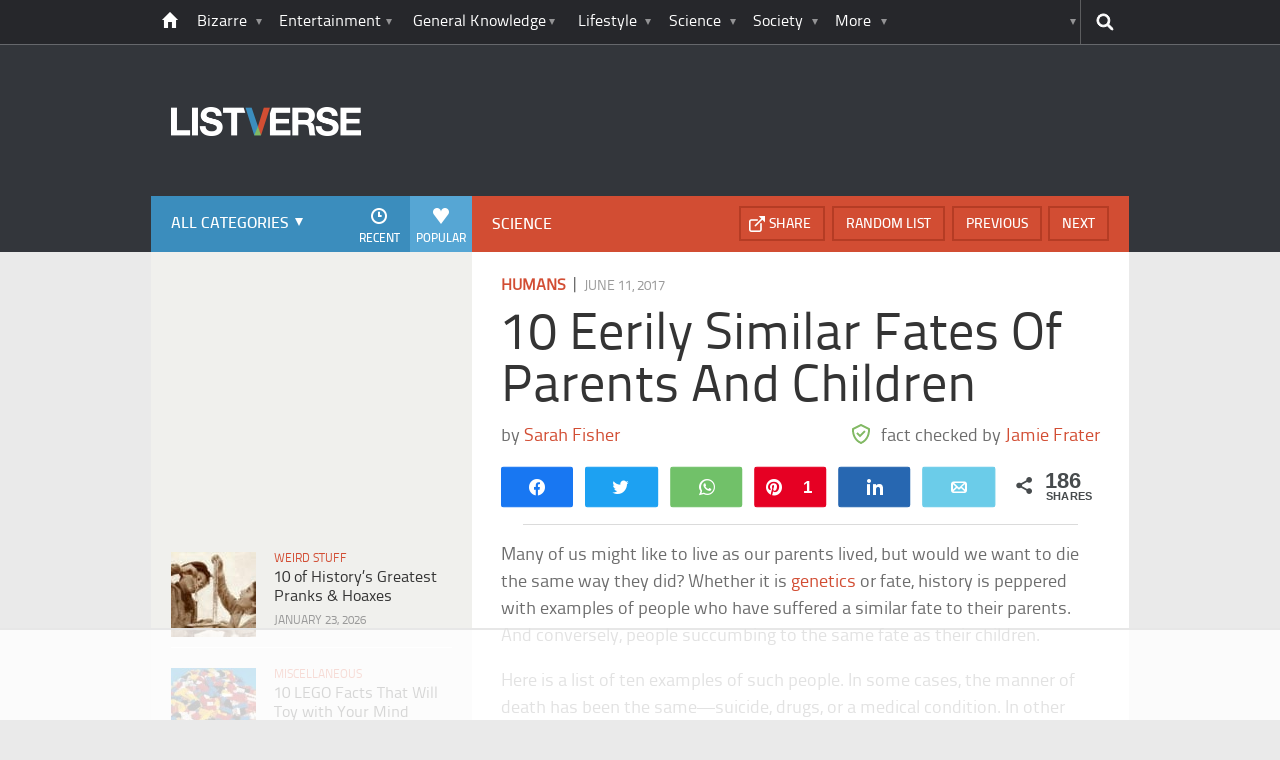

--- FILE ---
content_type: text/html; charset=UTF-8
request_url: https://listverse.com/2017/06/11/10-eerily-similar-fates-of-parents-and-children/?utm_source=more&utm_medium=link&utm_campaign=direct
body_size: 40782
content:
<!doctype html>
<!--[if lt IE 7 ]> 
<html class="no-js ie6 oldie " lang="en-US"> 
<![endif]-->
<!--[if IE 7 ]>    
<html class="no-js ie7 oldie " lang="en-US"> 
<![endif]-->
<!--[if IE 8 ]>    
<html class="no-js ie8 oldie " lang="en-US"> 
<![endif]-->
<!--[if IE 9 ]>    
<html class="no-js ie9 " lang="en-US"> 
<![endif]-->
<!--[if gt IE 8]><!-->
<html class="no-js " lang="en-US">
<!--<![endif]-->
<head><meta charset="UTF-8" /><script>if(navigator.userAgent.match(/MSIE|Internet Explorer/i)||navigator.userAgent.match(/Trident\/7\..*?rv:11/i)){var href=document.location.href;if(!href.match(/[?&]nowprocket/)){if(href.indexOf("?")==-1){if(href.indexOf("#")==-1){document.location.href=href+"?nowprocket=1"}else{document.location.href=href.replace("#","?nowprocket=1#")}}else{if(href.indexOf("#")==-1){document.location.href=href+"&nowprocket=1"}else{document.location.href=href.replace("#","&nowprocket=1#")}}}}</script><script>(()=>{class RocketLazyLoadScripts{constructor(){this.v="2.0.4",this.userEvents=["keydown","keyup","mousedown","mouseup","mousemove","mouseover","mouseout","touchmove","touchstart","touchend","touchcancel","wheel","click","dblclick","input"],this.attributeEvents=["onblur","onclick","oncontextmenu","ondblclick","onfocus","onmousedown","onmouseenter","onmouseleave","onmousemove","onmouseout","onmouseover","onmouseup","onmousewheel","onscroll","onsubmit"]}async t(){this.i(),this.o(),/iP(ad|hone)/.test(navigator.userAgent)&&this.h(),this.u(),this.l(this),this.m(),this.k(this),this.p(this),this._(),await Promise.all([this.R(),this.L()]),this.lastBreath=Date.now(),this.S(this),this.P(),this.D(),this.O(),this.M(),await this.C(this.delayedScripts.normal),await this.C(this.delayedScripts.defer),await this.C(this.delayedScripts.async),await this.T(),await this.F(),await this.j(),await this.A(),window.dispatchEvent(new Event("rocket-allScriptsLoaded")),this.everythingLoaded=!0,this.lastTouchEnd&&await new Promise(t=>setTimeout(t,500-Date.now()+this.lastTouchEnd)),this.I(),this.H(),this.U(),this.W()}i(){this.CSPIssue=sessionStorage.getItem("rocketCSPIssue"),document.addEventListener("securitypolicyviolation",t=>{this.CSPIssue||"script-src-elem"!==t.violatedDirective||"data"!==t.blockedURI||(this.CSPIssue=!0,sessionStorage.setItem("rocketCSPIssue",!0))},{isRocket:!0})}o(){window.addEventListener("pageshow",t=>{this.persisted=t.persisted,this.realWindowLoadedFired=!0},{isRocket:!0}),window.addEventListener("pagehide",()=>{this.onFirstUserAction=null},{isRocket:!0})}h(){let t;function e(e){t=e}window.addEventListener("touchstart",e,{isRocket:!0}),window.addEventListener("touchend",function i(o){o.changedTouches[0]&&t.changedTouches[0]&&Math.abs(o.changedTouches[0].pageX-t.changedTouches[0].pageX)<10&&Math.abs(o.changedTouches[0].pageY-t.changedTouches[0].pageY)<10&&o.timeStamp-t.timeStamp<200&&(window.removeEventListener("touchstart",e,{isRocket:!0}),window.removeEventListener("touchend",i,{isRocket:!0}),"INPUT"===o.target.tagName&&"text"===o.target.type||(o.target.dispatchEvent(new TouchEvent("touchend",{target:o.target,bubbles:!0})),o.target.dispatchEvent(new MouseEvent("mouseover",{target:o.target,bubbles:!0})),o.target.dispatchEvent(new PointerEvent("click",{target:o.target,bubbles:!0,cancelable:!0,detail:1,clientX:o.changedTouches[0].clientX,clientY:o.changedTouches[0].clientY})),event.preventDefault()))},{isRocket:!0})}q(t){this.userActionTriggered||("mousemove"!==t.type||this.firstMousemoveIgnored?"keyup"===t.type||"mouseover"===t.type||"mouseout"===t.type||(this.userActionTriggered=!0,this.onFirstUserAction&&this.onFirstUserAction()):this.firstMousemoveIgnored=!0),"click"===t.type&&t.preventDefault(),t.stopPropagation(),t.stopImmediatePropagation(),"touchstart"===this.lastEvent&&"touchend"===t.type&&(this.lastTouchEnd=Date.now()),"click"===t.type&&(this.lastTouchEnd=0),this.lastEvent=t.type,t.composedPath&&t.composedPath()[0].getRootNode()instanceof ShadowRoot&&(t.rocketTarget=t.composedPath()[0]),this.savedUserEvents.push(t)}u(){this.savedUserEvents=[],this.userEventHandler=this.q.bind(this),this.userEvents.forEach(t=>window.addEventListener(t,this.userEventHandler,{passive:!1,isRocket:!0})),document.addEventListener("visibilitychange",this.userEventHandler,{isRocket:!0})}U(){this.userEvents.forEach(t=>window.removeEventListener(t,this.userEventHandler,{passive:!1,isRocket:!0})),document.removeEventListener("visibilitychange",this.userEventHandler,{isRocket:!0}),this.savedUserEvents.forEach(t=>{(t.rocketTarget||t.target).dispatchEvent(new window[t.constructor.name](t.type,t))})}m(){const t="return false",e=Array.from(this.attributeEvents,t=>"data-rocket-"+t),i="["+this.attributeEvents.join("],[")+"]",o="[data-rocket-"+this.attributeEvents.join("],[data-rocket-")+"]",s=(e,i,o)=>{o&&o!==t&&(e.setAttribute("data-rocket-"+i,o),e["rocket"+i]=new Function("event",o),e.setAttribute(i,t))};new MutationObserver(t=>{for(const n of t)"attributes"===n.type&&(n.attributeName.startsWith("data-rocket-")||this.everythingLoaded?n.attributeName.startsWith("data-rocket-")&&this.everythingLoaded&&this.N(n.target,n.attributeName.substring(12)):s(n.target,n.attributeName,n.target.getAttribute(n.attributeName))),"childList"===n.type&&n.addedNodes.forEach(t=>{if(t.nodeType===Node.ELEMENT_NODE)if(this.everythingLoaded)for(const i of[t,...t.querySelectorAll(o)])for(const t of i.getAttributeNames())e.includes(t)&&this.N(i,t.substring(12));else for(const e of[t,...t.querySelectorAll(i)])for(const t of e.getAttributeNames())this.attributeEvents.includes(t)&&s(e,t,e.getAttribute(t))})}).observe(document,{subtree:!0,childList:!0,attributeFilter:[...this.attributeEvents,...e]})}I(){this.attributeEvents.forEach(t=>{document.querySelectorAll("[data-rocket-"+t+"]").forEach(e=>{this.N(e,t)})})}N(t,e){const i=t.getAttribute("data-rocket-"+e);i&&(t.setAttribute(e,i),t.removeAttribute("data-rocket-"+e))}k(t){Object.defineProperty(HTMLElement.prototype,"onclick",{get(){return this.rocketonclick||null},set(e){this.rocketonclick=e,this.setAttribute(t.everythingLoaded?"onclick":"data-rocket-onclick","this.rocketonclick(event)")}})}S(t){function e(e,i){let o=e[i];e[i]=null,Object.defineProperty(e,i,{get:()=>o,set(s){t.everythingLoaded?o=s:e["rocket"+i]=o=s}})}e(document,"onreadystatechange"),e(window,"onload"),e(window,"onpageshow");try{Object.defineProperty(document,"readyState",{get:()=>t.rocketReadyState,set(e){t.rocketReadyState=e},configurable:!0}),document.readyState="loading"}catch(t){console.log("WPRocket DJE readyState conflict, bypassing")}}l(t){this.originalAddEventListener=EventTarget.prototype.addEventListener,this.originalRemoveEventListener=EventTarget.prototype.removeEventListener,this.savedEventListeners=[],EventTarget.prototype.addEventListener=function(e,i,o){o&&o.isRocket||!t.B(e,this)&&!t.userEvents.includes(e)||t.B(e,this)&&!t.userActionTriggered||e.startsWith("rocket-")||t.everythingLoaded?t.originalAddEventListener.call(this,e,i,o):(t.savedEventListeners.push({target:this,remove:!1,type:e,func:i,options:o}),"mouseenter"!==e&&"mouseleave"!==e||t.originalAddEventListener.call(this,e,t.savedUserEvents.push,o))},EventTarget.prototype.removeEventListener=function(e,i,o){o&&o.isRocket||!t.B(e,this)&&!t.userEvents.includes(e)||t.B(e,this)&&!t.userActionTriggered||e.startsWith("rocket-")||t.everythingLoaded?t.originalRemoveEventListener.call(this,e,i,o):t.savedEventListeners.push({target:this,remove:!0,type:e,func:i,options:o})}}J(t,e){this.savedEventListeners=this.savedEventListeners.filter(i=>{let o=i.type,s=i.target||window;return e!==o||t!==s||(this.B(o,s)&&(i.type="rocket-"+o),this.$(i),!1)})}H(){EventTarget.prototype.addEventListener=this.originalAddEventListener,EventTarget.prototype.removeEventListener=this.originalRemoveEventListener,this.savedEventListeners.forEach(t=>this.$(t))}$(t){t.remove?this.originalRemoveEventListener.call(t.target,t.type,t.func,t.options):this.originalAddEventListener.call(t.target,t.type,t.func,t.options)}p(t){let e;function i(e){return t.everythingLoaded?e:e.split(" ").map(t=>"load"===t||t.startsWith("load.")?"rocket-jquery-load":t).join(" ")}function o(o){function s(e){const s=o.fn[e];o.fn[e]=o.fn.init.prototype[e]=function(){return this[0]===window&&t.userActionTriggered&&("string"==typeof arguments[0]||arguments[0]instanceof String?arguments[0]=i(arguments[0]):"object"==typeof arguments[0]&&Object.keys(arguments[0]).forEach(t=>{const e=arguments[0][t];delete arguments[0][t],arguments[0][i(t)]=e})),s.apply(this,arguments),this}}if(o&&o.fn&&!t.allJQueries.includes(o)){const e={DOMContentLoaded:[],"rocket-DOMContentLoaded":[]};for(const t in e)document.addEventListener(t,()=>{e[t].forEach(t=>t())},{isRocket:!0});o.fn.ready=o.fn.init.prototype.ready=function(i){function s(){parseInt(o.fn.jquery)>2?setTimeout(()=>i.bind(document)(o)):i.bind(document)(o)}return"function"==typeof i&&(t.realDomReadyFired?!t.userActionTriggered||t.fauxDomReadyFired?s():e["rocket-DOMContentLoaded"].push(s):e.DOMContentLoaded.push(s)),o([])},s("on"),s("one"),s("off"),t.allJQueries.push(o)}e=o}t.allJQueries=[],o(window.jQuery),Object.defineProperty(window,"jQuery",{get:()=>e,set(t){o(t)}})}P(){const t=new Map;document.write=document.writeln=function(e){const i=document.currentScript,o=document.createRange(),s=i.parentElement;let n=t.get(i);void 0===n&&(n=i.nextSibling,t.set(i,n));const c=document.createDocumentFragment();o.setStart(c,0),c.appendChild(o.createContextualFragment(e)),s.insertBefore(c,n)}}async R(){return new Promise(t=>{this.userActionTriggered?t():this.onFirstUserAction=t})}async L(){return new Promise(t=>{document.addEventListener("DOMContentLoaded",()=>{this.realDomReadyFired=!0,t()},{isRocket:!0})})}async j(){return this.realWindowLoadedFired?Promise.resolve():new Promise(t=>{window.addEventListener("load",t,{isRocket:!0})})}M(){this.pendingScripts=[];this.scriptsMutationObserver=new MutationObserver(t=>{for(const e of t)e.addedNodes.forEach(t=>{"SCRIPT"!==t.tagName||t.noModule||t.isWPRocket||this.pendingScripts.push({script:t,promise:new Promise(e=>{const i=()=>{const i=this.pendingScripts.findIndex(e=>e.script===t);i>=0&&this.pendingScripts.splice(i,1),e()};t.addEventListener("load",i,{isRocket:!0}),t.addEventListener("error",i,{isRocket:!0}),setTimeout(i,1e3)})})})}),this.scriptsMutationObserver.observe(document,{childList:!0,subtree:!0})}async F(){await this.X(),this.pendingScripts.length?(await this.pendingScripts[0].promise,await this.F()):this.scriptsMutationObserver.disconnect()}D(){this.delayedScripts={normal:[],async:[],defer:[]},document.querySelectorAll("script[type$=rocketlazyloadscript]").forEach(t=>{t.hasAttribute("data-rocket-src")?t.hasAttribute("async")&&!1!==t.async?this.delayedScripts.async.push(t):t.hasAttribute("defer")&&!1!==t.defer||"module"===t.getAttribute("data-rocket-type")?this.delayedScripts.defer.push(t):this.delayedScripts.normal.push(t):this.delayedScripts.normal.push(t)})}async _(){await this.L();let t=[];document.querySelectorAll("script[type$=rocketlazyloadscript][data-rocket-src]").forEach(e=>{let i=e.getAttribute("data-rocket-src");if(i&&!i.startsWith("data:")){i.startsWith("//")&&(i=location.protocol+i);try{const o=new URL(i).origin;o!==location.origin&&t.push({src:o,crossOrigin:e.crossOrigin||"module"===e.getAttribute("data-rocket-type")})}catch(t){}}}),t=[...new Map(t.map(t=>[JSON.stringify(t),t])).values()],this.Y(t,"preconnect")}async G(t){if(await this.K(),!0!==t.noModule||!("noModule"in HTMLScriptElement.prototype))return new Promise(e=>{let i;function o(){(i||t).setAttribute("data-rocket-status","executed"),e()}try{if(navigator.userAgent.includes("Firefox/")||""===navigator.vendor||this.CSPIssue)i=document.createElement("script"),[...t.attributes].forEach(t=>{let e=t.nodeName;"type"!==e&&("data-rocket-type"===e&&(e="type"),"data-rocket-src"===e&&(e="src"),i.setAttribute(e,t.nodeValue))}),t.text&&(i.text=t.text),t.nonce&&(i.nonce=t.nonce),i.hasAttribute("src")?(i.addEventListener("load",o,{isRocket:!0}),i.addEventListener("error",()=>{i.setAttribute("data-rocket-status","failed-network"),e()},{isRocket:!0}),setTimeout(()=>{i.isConnected||e()},1)):(i.text=t.text,o()),i.isWPRocket=!0,t.parentNode.replaceChild(i,t);else{const i=t.getAttribute("data-rocket-type"),s=t.getAttribute("data-rocket-src");i?(t.type=i,t.removeAttribute("data-rocket-type")):t.removeAttribute("type"),t.addEventListener("load",o,{isRocket:!0}),t.addEventListener("error",i=>{this.CSPIssue&&i.target.src.startsWith("data:")?(console.log("WPRocket: CSP fallback activated"),t.removeAttribute("src"),this.G(t).then(e)):(t.setAttribute("data-rocket-status","failed-network"),e())},{isRocket:!0}),s?(t.fetchPriority="high",t.removeAttribute("data-rocket-src"),t.src=s):t.src="data:text/javascript;base64,"+window.btoa(unescape(encodeURIComponent(t.text)))}}catch(i){t.setAttribute("data-rocket-status","failed-transform"),e()}});t.setAttribute("data-rocket-status","skipped")}async C(t){const e=t.shift();return e?(e.isConnected&&await this.G(e),this.C(t)):Promise.resolve()}O(){this.Y([...this.delayedScripts.normal,...this.delayedScripts.defer,...this.delayedScripts.async],"preload")}Y(t,e){this.trash=this.trash||[];let i=!0;var o=document.createDocumentFragment();t.forEach(t=>{const s=t.getAttribute&&t.getAttribute("data-rocket-src")||t.src;if(s&&!s.startsWith("data:")){const n=document.createElement("link");n.href=s,n.rel=e,"preconnect"!==e&&(n.as="script",n.fetchPriority=i?"high":"low"),t.getAttribute&&"module"===t.getAttribute("data-rocket-type")&&(n.crossOrigin=!0),t.crossOrigin&&(n.crossOrigin=t.crossOrigin),t.integrity&&(n.integrity=t.integrity),t.nonce&&(n.nonce=t.nonce),o.appendChild(n),this.trash.push(n),i=!1}}),document.head.appendChild(o)}W(){this.trash.forEach(t=>t.remove())}async T(){try{document.readyState="interactive"}catch(t){}this.fauxDomReadyFired=!0;try{await this.K(),this.J(document,"readystatechange"),document.dispatchEvent(new Event("rocket-readystatechange")),await this.K(),document.rocketonreadystatechange&&document.rocketonreadystatechange(),await this.K(),this.J(document,"DOMContentLoaded"),document.dispatchEvent(new Event("rocket-DOMContentLoaded")),await this.K(),this.J(window,"DOMContentLoaded"),window.dispatchEvent(new Event("rocket-DOMContentLoaded"))}catch(t){console.error(t)}}async A(){try{document.readyState="complete"}catch(t){}try{await this.K(),this.J(document,"readystatechange"),document.dispatchEvent(new Event("rocket-readystatechange")),await this.K(),document.rocketonreadystatechange&&document.rocketonreadystatechange(),await this.K(),this.J(window,"load"),window.dispatchEvent(new Event("rocket-load")),await this.K(),window.rocketonload&&window.rocketonload(),await this.K(),this.allJQueries.forEach(t=>t(window).trigger("rocket-jquery-load")),await this.K(),this.J(window,"pageshow");const t=new Event("rocket-pageshow");t.persisted=this.persisted,window.dispatchEvent(t),await this.K(),window.rocketonpageshow&&window.rocketonpageshow({persisted:this.persisted})}catch(t){console.error(t)}}async K(){Date.now()-this.lastBreath>45&&(await this.X(),this.lastBreath=Date.now())}async X(){return document.hidden?new Promise(t=>setTimeout(t)):new Promise(t=>requestAnimationFrame(t))}B(t,e){return e===document&&"readystatechange"===t||(e===document&&"DOMContentLoaded"===t||(e===window&&"DOMContentLoaded"===t||(e===window&&"load"===t||e===window&&"pageshow"===t)))}static run(){(new RocketLazyLoadScripts).t()}}RocketLazyLoadScripts.run()})();</script>
	<link data-minify="1" rel="stylesheet" href="https://listverse.com/wp-content/cache/min/1/wp-content/themes/listverse2013/style.css?ver=1759771978" media="all" />
		<!--[if lt IE 9]>
		<script src="https://listverse.com/wp-content/themes/listverse2013/assets/js/html5.js"></script>
		<link rel="stylesheet" type="text/css" href="https://listverse.com/wp-content/themes/listverse2013/lt-ie9.css?v=1.0.9" />
	<![endif]-->	
	<meta name="viewport" content="width=device-width, initial-scale=1, minimum-scale=1">
	
	<script type="rocketlazyloadscript" data-rocket-type="text/javascript">
		getKeyValueTargettingValues();
		function getKeyValueTargettingValues(){
			window.pagetype = "article";
			window.article_cat = ["Humans", "Science"];
			window.censored = "false";
		}
	</script>
				    	
	<!--<script type="rocketlazyloadscript" async custom-element="amp-ads" data-rocket-src="https://cdn.ampproject.org/v0/amp-ad-0.1.js"></script>-->

	<script type="rocketlazyloadscript" data-rocket-type='text/javascript'>var _sf_startpt=(new Date()).getTime()</script>
	<title>10 Eerily Similar Fates Of Parents And Children - Listverse</title>
<link data-rocket-prefetch href="https://www.google-analytics.com" rel="dns-prefetch">
<link data-rocket-prefetch href="https://www.googletagmanager.com" rel="dns-prefetch"><link rel="preload" data-rocket-preload as="image" href="https://listverse.com/wp-content/uploads/2017/06/10-6.jpg" imagesrcset="https://listverse.com/wp-content/uploads/2017/06/10-6.jpg 632w, https://listverse.com/wp-content/uploads/2017/06/10-6-300x189.jpg 300w, https://listverse.com/wp-content/uploads/2017/06/10-6-407x256.jpg 407w, https://listverse.com/wp-content/uploads/2017/06/10-6-364x229.jpg 364w" imagesizes="(max-width: 632px) 100vw, 632px" fetchpriority="high">

<!--<meta name="google-site-verification" content="LVD5kxCOiJ0NVN-ocN9i2EpWlubbPHk-Wp_e6QAfHVw" />-->



	<link rel="profile" href="https://gmpg.org/xfn/11" />
	<link rel="icon" type="image/png" href="https://listverse.com/wp-content/themes/listverse2013/assets/img/favicon.png" />
	<link rel="apple-touch-icon-precomposed" href="https://listverse.com/wp-content/themes/listverse2013/assets/img/apple-touch-precomposed.png" />
	<link rel="pingback" href="https://listverse.com/xmlrpc.php" />


<meta name='robots' content='index, follow, max-image-preview:large, max-snippet:-1, max-video-preview:-1' />

<!-- Social Warfare v4.4.1 https://warfareplugins.com - BEGINNING OF OUTPUT -->
<style>
	@font-face {
		font-family: "sw-icon-font";
		src:url("https://listverse.com/wp-content/plugins/social-warfare/assets/fonts/sw-icon-font.eot?ver=4.4.1");
		src:url("https://listverse.com/wp-content/plugins/social-warfare/assets/fonts/sw-icon-font.eot?ver=4.4.1#iefix") format("embedded-opentype"),
		url("https://listverse.com/wp-content/plugins/social-warfare/assets/fonts/sw-icon-font.woff?ver=4.4.1") format("woff"),
		url("https://listverse.com/wp-content/plugins/social-warfare/assets/fonts/sw-icon-font.ttf?ver=4.4.1") format("truetype"),
		url("https://listverse.com/wp-content/plugins/social-warfare/assets/fonts/sw-icon-font.svg?ver=4.4.1#1445203416") format("svg");
		font-weight: normal;
		font-style: normal;
		font-display:block;
	}
</style>
<!-- Social Warfare v4.4.1 https://warfareplugins.com - END OF OUTPUT -->


	<!-- This site is optimized with the Yoast SEO Premium plugin v26.0 (Yoast SEO v26.0) - https://yoast.com/wordpress/plugins/seo/ -->
	<meta name="description" content="Many of us might like to live as our parents lived, but would we want to die the same way they did? Whether it is genetics or fate, history is peppered" />
	<link rel="canonical" href="https://listverse.com/2017/06/11/10-eerily-similar-fates-of-parents-and-children/" />
	<meta property="og:locale" content="en_US" />
	<meta property="og:type" content="article" />
	<meta property="og:title" content="10 Eerily Similar Fates Of Parents And Children" />
	<meta property="og:description" content="Many of us might like to live as our parents lived, but would we want to die the same way they did? Whether it is genetics or fate, history is peppered" />
	<meta property="og:url" content="https://listverse.com/2017/06/11/10-eerily-similar-fates-of-parents-and-children/" />
	<meta property="og:site_name" content="Listverse" />
	<meta property="article:publisher" content="https://www.facebook.com/top10lists/" />
	<meta property="article:published_time" content="2017-06-11T07:00:00+00:00" />
	<meta property="article:modified_time" content="2019-08-13T22:23:42+00:00" />
	<meta property="og:image" content="https://listverse.com/wp-content/uploads/2017/06/8-5.jpg" />
	<meta property="og:image:width" content="633" />
	<meta property="og:image:height" content="332" />
	<meta property="og:image:type" content="image/jpeg" />
	<meta name="author" content="Jamie Frater" />
	<meta name="twitter:card" content="summary_large_image" />
	<meta name="twitter:creator" content="@listverse" />
	<meta name="twitter:site" content="@listverse" />
	<meta name="twitter:label1" content="Written by" />
	<meta name="twitter:data1" content="Jamie Frater" />
	<meta name="twitter:label2" content="Est. reading time" />
	<meta name="twitter:data2" content="14 minutes" />
	<!-- / Yoast SEO Premium plugin. -->



<link rel="alternate" type="application/rss+xml" title="Listverse &raquo; Feed" href="https://listverse.com/feed/" />
<link rel="alternate" type="application/rss+xml" title="Listverse &raquo; Comments Feed" href="https://listverse.com/comments/feed/" />
<link rel="alternate" type="application/rss+xml" title="Listverse &raquo; 10 Eerily Similar Fates Of Parents And Children Comments Feed" href="https://listverse.com/2017/06/11/10-eerily-similar-fates-of-parents-and-children/feed/" />
<link rel="alternate" title="oEmbed (JSON)" type="application/json+oembed" href="https://listverse.com/wp-json/oembed/1.0/embed?url=https%3A%2F%2Flistverse.com%2F2017%2F06%2F11%2F10-eerily-similar-fates-of-parents-and-children%2F" />
<link rel="alternate" title="oEmbed (XML)" type="text/xml+oembed" href="https://listverse.com/wp-json/oembed/1.0/embed?url=https%3A%2F%2Flistverse.com%2F2017%2F06%2F11%2F10-eerily-similar-fates-of-parents-and-children%2F&#038;format=xml" />
<link data-minify="1" rel='stylesheet' id='social-warfare-block-css-css' href='https://listverse.com/wp-content/cache/min/1/wp-content/plugins/social-warfare/assets/js/post-editor/dist/blocks.style.build.css?ver=1759771978' type='text/css' media='all' />
<style id='wp-emoji-styles-inline-css' type='text/css'>

	img.wp-smiley, img.emoji {
		display: inline !important;
		border: none !important;
		box-shadow: none !important;
		height: 1em !important;
		width: 1em !important;
		margin: 0 0.07em !important;
		vertical-align: -0.1em !important;
		background: none !important;
		padding: 0 !important;
	}
/*# sourceURL=wp-emoji-styles-inline-css */
</style>
<style id='wp-block-library-inline-css' type='text/css'>
:root{--wp-block-synced-color:#7a00df;--wp-block-synced-color--rgb:122,0,223;--wp-bound-block-color:var(--wp-block-synced-color);--wp-editor-canvas-background:#ddd;--wp-admin-theme-color:#007cba;--wp-admin-theme-color--rgb:0,124,186;--wp-admin-theme-color-darker-10:#006ba1;--wp-admin-theme-color-darker-10--rgb:0,107,160.5;--wp-admin-theme-color-darker-20:#005a87;--wp-admin-theme-color-darker-20--rgb:0,90,135;--wp-admin-border-width-focus:2px}@media (min-resolution:192dpi){:root{--wp-admin-border-width-focus:1.5px}}.wp-element-button{cursor:pointer}:root .has-very-light-gray-background-color{background-color:#eee}:root .has-very-dark-gray-background-color{background-color:#313131}:root .has-very-light-gray-color{color:#eee}:root .has-very-dark-gray-color{color:#313131}:root .has-vivid-green-cyan-to-vivid-cyan-blue-gradient-background{background:linear-gradient(135deg,#00d084,#0693e3)}:root .has-purple-crush-gradient-background{background:linear-gradient(135deg,#34e2e4,#4721fb 50%,#ab1dfe)}:root .has-hazy-dawn-gradient-background{background:linear-gradient(135deg,#faaca8,#dad0ec)}:root .has-subdued-olive-gradient-background{background:linear-gradient(135deg,#fafae1,#67a671)}:root .has-atomic-cream-gradient-background{background:linear-gradient(135deg,#fdd79a,#004a59)}:root .has-nightshade-gradient-background{background:linear-gradient(135deg,#330968,#31cdcf)}:root .has-midnight-gradient-background{background:linear-gradient(135deg,#020381,#2874fc)}:root{--wp--preset--font-size--normal:16px;--wp--preset--font-size--huge:42px}.has-regular-font-size{font-size:1em}.has-larger-font-size{font-size:2.625em}.has-normal-font-size{font-size:var(--wp--preset--font-size--normal)}.has-huge-font-size{font-size:var(--wp--preset--font-size--huge)}.has-text-align-center{text-align:center}.has-text-align-left{text-align:left}.has-text-align-right{text-align:right}.has-fit-text{white-space:nowrap!important}#end-resizable-editor-section{display:none}.aligncenter{clear:both}.items-justified-left{justify-content:flex-start}.items-justified-center{justify-content:center}.items-justified-right{justify-content:flex-end}.items-justified-space-between{justify-content:space-between}.screen-reader-text{border:0;clip-path:inset(50%);height:1px;margin:-1px;overflow:hidden;padding:0;position:absolute;width:1px;word-wrap:normal!important}.screen-reader-text:focus{background-color:#ddd;clip-path:none;color:#444;display:block;font-size:1em;height:auto;left:5px;line-height:normal;padding:15px 23px 14px;text-decoration:none;top:5px;width:auto;z-index:100000}html :where(.has-border-color){border-style:solid}html :where([style*=border-top-color]){border-top-style:solid}html :where([style*=border-right-color]){border-right-style:solid}html :where([style*=border-bottom-color]){border-bottom-style:solid}html :where([style*=border-left-color]){border-left-style:solid}html :where([style*=border-width]){border-style:solid}html :where([style*=border-top-width]){border-top-style:solid}html :where([style*=border-right-width]){border-right-style:solid}html :where([style*=border-bottom-width]){border-bottom-style:solid}html :where([style*=border-left-width]){border-left-style:solid}html :where(img[class*=wp-image-]){height:auto;max-width:100%}:where(figure){margin:0 0 1em}html :where(.is-position-sticky){--wp-admin--admin-bar--position-offset:var(--wp-admin--admin-bar--height,0px)}@media screen and (max-width:600px){html :where(.is-position-sticky){--wp-admin--admin-bar--position-offset:0px}}

/*# sourceURL=wp-block-library-inline-css */
</style><style id='global-styles-inline-css' type='text/css'>
:root{--wp--preset--aspect-ratio--square: 1;--wp--preset--aspect-ratio--4-3: 4/3;--wp--preset--aspect-ratio--3-4: 3/4;--wp--preset--aspect-ratio--3-2: 3/2;--wp--preset--aspect-ratio--2-3: 2/3;--wp--preset--aspect-ratio--16-9: 16/9;--wp--preset--aspect-ratio--9-16: 9/16;--wp--preset--color--black: #000000;--wp--preset--color--cyan-bluish-gray: #abb8c3;--wp--preset--color--white: #ffffff;--wp--preset--color--pale-pink: #f78da7;--wp--preset--color--vivid-red: #cf2e2e;--wp--preset--color--luminous-vivid-orange: #ff6900;--wp--preset--color--luminous-vivid-amber: #fcb900;--wp--preset--color--light-green-cyan: #7bdcb5;--wp--preset--color--vivid-green-cyan: #00d084;--wp--preset--color--pale-cyan-blue: #8ed1fc;--wp--preset--color--vivid-cyan-blue: #0693e3;--wp--preset--color--vivid-purple: #9b51e0;--wp--preset--gradient--vivid-cyan-blue-to-vivid-purple: linear-gradient(135deg,rgb(6,147,227) 0%,rgb(155,81,224) 100%);--wp--preset--gradient--light-green-cyan-to-vivid-green-cyan: linear-gradient(135deg,rgb(122,220,180) 0%,rgb(0,208,130) 100%);--wp--preset--gradient--luminous-vivid-amber-to-luminous-vivid-orange: linear-gradient(135deg,rgb(252,185,0) 0%,rgb(255,105,0) 100%);--wp--preset--gradient--luminous-vivid-orange-to-vivid-red: linear-gradient(135deg,rgb(255,105,0) 0%,rgb(207,46,46) 100%);--wp--preset--gradient--very-light-gray-to-cyan-bluish-gray: linear-gradient(135deg,rgb(238,238,238) 0%,rgb(169,184,195) 100%);--wp--preset--gradient--cool-to-warm-spectrum: linear-gradient(135deg,rgb(74,234,220) 0%,rgb(151,120,209) 20%,rgb(207,42,186) 40%,rgb(238,44,130) 60%,rgb(251,105,98) 80%,rgb(254,248,76) 100%);--wp--preset--gradient--blush-light-purple: linear-gradient(135deg,rgb(255,206,236) 0%,rgb(152,150,240) 100%);--wp--preset--gradient--blush-bordeaux: linear-gradient(135deg,rgb(254,205,165) 0%,rgb(254,45,45) 50%,rgb(107,0,62) 100%);--wp--preset--gradient--luminous-dusk: linear-gradient(135deg,rgb(255,203,112) 0%,rgb(199,81,192) 50%,rgb(65,88,208) 100%);--wp--preset--gradient--pale-ocean: linear-gradient(135deg,rgb(255,245,203) 0%,rgb(182,227,212) 50%,rgb(51,167,181) 100%);--wp--preset--gradient--electric-grass: linear-gradient(135deg,rgb(202,248,128) 0%,rgb(113,206,126) 100%);--wp--preset--gradient--midnight: linear-gradient(135deg,rgb(2,3,129) 0%,rgb(40,116,252) 100%);--wp--preset--font-size--small: 13px;--wp--preset--font-size--medium: 20px;--wp--preset--font-size--large: 36px;--wp--preset--font-size--x-large: 42px;--wp--preset--spacing--20: 0.44rem;--wp--preset--spacing--30: 0.67rem;--wp--preset--spacing--40: 1rem;--wp--preset--spacing--50: 1.5rem;--wp--preset--spacing--60: 2.25rem;--wp--preset--spacing--70: 3.38rem;--wp--preset--spacing--80: 5.06rem;--wp--preset--shadow--natural: 6px 6px 9px rgba(0, 0, 0, 0.2);--wp--preset--shadow--deep: 12px 12px 50px rgba(0, 0, 0, 0.4);--wp--preset--shadow--sharp: 6px 6px 0px rgba(0, 0, 0, 0.2);--wp--preset--shadow--outlined: 6px 6px 0px -3px rgb(255, 255, 255), 6px 6px rgb(0, 0, 0);--wp--preset--shadow--crisp: 6px 6px 0px rgb(0, 0, 0);}:where(.is-layout-flex){gap: 0.5em;}:where(.is-layout-grid){gap: 0.5em;}body .is-layout-flex{display: flex;}.is-layout-flex{flex-wrap: wrap;align-items: center;}.is-layout-flex > :is(*, div){margin: 0;}body .is-layout-grid{display: grid;}.is-layout-grid > :is(*, div){margin: 0;}:where(.wp-block-columns.is-layout-flex){gap: 2em;}:where(.wp-block-columns.is-layout-grid){gap: 2em;}:where(.wp-block-post-template.is-layout-flex){gap: 1.25em;}:where(.wp-block-post-template.is-layout-grid){gap: 1.25em;}.has-black-color{color: var(--wp--preset--color--black) !important;}.has-cyan-bluish-gray-color{color: var(--wp--preset--color--cyan-bluish-gray) !important;}.has-white-color{color: var(--wp--preset--color--white) !important;}.has-pale-pink-color{color: var(--wp--preset--color--pale-pink) !important;}.has-vivid-red-color{color: var(--wp--preset--color--vivid-red) !important;}.has-luminous-vivid-orange-color{color: var(--wp--preset--color--luminous-vivid-orange) !important;}.has-luminous-vivid-amber-color{color: var(--wp--preset--color--luminous-vivid-amber) !important;}.has-light-green-cyan-color{color: var(--wp--preset--color--light-green-cyan) !important;}.has-vivid-green-cyan-color{color: var(--wp--preset--color--vivid-green-cyan) !important;}.has-pale-cyan-blue-color{color: var(--wp--preset--color--pale-cyan-blue) !important;}.has-vivid-cyan-blue-color{color: var(--wp--preset--color--vivid-cyan-blue) !important;}.has-vivid-purple-color{color: var(--wp--preset--color--vivid-purple) !important;}.has-black-background-color{background-color: var(--wp--preset--color--black) !important;}.has-cyan-bluish-gray-background-color{background-color: var(--wp--preset--color--cyan-bluish-gray) !important;}.has-white-background-color{background-color: var(--wp--preset--color--white) !important;}.has-pale-pink-background-color{background-color: var(--wp--preset--color--pale-pink) !important;}.has-vivid-red-background-color{background-color: var(--wp--preset--color--vivid-red) !important;}.has-luminous-vivid-orange-background-color{background-color: var(--wp--preset--color--luminous-vivid-orange) !important;}.has-luminous-vivid-amber-background-color{background-color: var(--wp--preset--color--luminous-vivid-amber) !important;}.has-light-green-cyan-background-color{background-color: var(--wp--preset--color--light-green-cyan) !important;}.has-vivid-green-cyan-background-color{background-color: var(--wp--preset--color--vivid-green-cyan) !important;}.has-pale-cyan-blue-background-color{background-color: var(--wp--preset--color--pale-cyan-blue) !important;}.has-vivid-cyan-blue-background-color{background-color: var(--wp--preset--color--vivid-cyan-blue) !important;}.has-vivid-purple-background-color{background-color: var(--wp--preset--color--vivid-purple) !important;}.has-black-border-color{border-color: var(--wp--preset--color--black) !important;}.has-cyan-bluish-gray-border-color{border-color: var(--wp--preset--color--cyan-bluish-gray) !important;}.has-white-border-color{border-color: var(--wp--preset--color--white) !important;}.has-pale-pink-border-color{border-color: var(--wp--preset--color--pale-pink) !important;}.has-vivid-red-border-color{border-color: var(--wp--preset--color--vivid-red) !important;}.has-luminous-vivid-orange-border-color{border-color: var(--wp--preset--color--luminous-vivid-orange) !important;}.has-luminous-vivid-amber-border-color{border-color: var(--wp--preset--color--luminous-vivid-amber) !important;}.has-light-green-cyan-border-color{border-color: var(--wp--preset--color--light-green-cyan) !important;}.has-vivid-green-cyan-border-color{border-color: var(--wp--preset--color--vivid-green-cyan) !important;}.has-pale-cyan-blue-border-color{border-color: var(--wp--preset--color--pale-cyan-blue) !important;}.has-vivid-cyan-blue-border-color{border-color: var(--wp--preset--color--vivid-cyan-blue) !important;}.has-vivid-purple-border-color{border-color: var(--wp--preset--color--vivid-purple) !important;}.has-vivid-cyan-blue-to-vivid-purple-gradient-background{background: var(--wp--preset--gradient--vivid-cyan-blue-to-vivid-purple) !important;}.has-light-green-cyan-to-vivid-green-cyan-gradient-background{background: var(--wp--preset--gradient--light-green-cyan-to-vivid-green-cyan) !important;}.has-luminous-vivid-amber-to-luminous-vivid-orange-gradient-background{background: var(--wp--preset--gradient--luminous-vivid-amber-to-luminous-vivid-orange) !important;}.has-luminous-vivid-orange-to-vivid-red-gradient-background{background: var(--wp--preset--gradient--luminous-vivid-orange-to-vivid-red) !important;}.has-very-light-gray-to-cyan-bluish-gray-gradient-background{background: var(--wp--preset--gradient--very-light-gray-to-cyan-bluish-gray) !important;}.has-cool-to-warm-spectrum-gradient-background{background: var(--wp--preset--gradient--cool-to-warm-spectrum) !important;}.has-blush-light-purple-gradient-background{background: var(--wp--preset--gradient--blush-light-purple) !important;}.has-blush-bordeaux-gradient-background{background: var(--wp--preset--gradient--blush-bordeaux) !important;}.has-luminous-dusk-gradient-background{background: var(--wp--preset--gradient--luminous-dusk) !important;}.has-pale-ocean-gradient-background{background: var(--wp--preset--gradient--pale-ocean) !important;}.has-electric-grass-gradient-background{background: var(--wp--preset--gradient--electric-grass) !important;}.has-midnight-gradient-background{background: var(--wp--preset--gradient--midnight) !important;}.has-small-font-size{font-size: var(--wp--preset--font-size--small) !important;}.has-medium-font-size{font-size: var(--wp--preset--font-size--medium) !important;}.has-large-font-size{font-size: var(--wp--preset--font-size--large) !important;}.has-x-large-font-size{font-size: var(--wp--preset--font-size--x-large) !important;}
/*# sourceURL=global-styles-inline-css */
</style>

<style id='classic-theme-styles-inline-css' type='text/css'>
/*! This file is auto-generated */
.wp-block-button__link{color:#fff;background-color:#32373c;border-radius:9999px;box-shadow:none;text-decoration:none;padding:calc(.667em + 2px) calc(1.333em + 2px);font-size:1.125em}.wp-block-file__button{background:#32373c;color:#fff;text-decoration:none}
/*# sourceURL=/wp-includes/css/classic-themes.min.css */
</style>
<link rel='stylesheet' id='social_warfare-css' href='https://listverse.com/wp-content/plugins/social-warfare/assets/css/style.min.css?ver=4.4.1' type='text/css' media='all' />
<script type="rocketlazyloadscript" data-rocket-type="text/javascript" data-rocket-src="https://listverse.com/wp-includes/js/jquery/jquery.min.js?ver=3.7.1" id="jquery-core-js" data-rocket-defer defer></script>
<script type="rocketlazyloadscript" data-rocket-type="text/javascript" data-rocket-src="https://listverse.com/wp-includes/js/jquery/jquery-migrate.min.js?ver=3.4.1" id="jquery-migrate-js" data-rocket-defer defer></script>
<script type="rocketlazyloadscript" data-minify="1" data-rocket-type="text/javascript" data-rocket-src="https://listverse.com/wp-content/cache/min/1/wp-content/themes/listverse2013/assets/js/plugins/superfish.js?ver=1759771978" id="superfish-js" data-rocket-defer defer></script>
<script type="rocketlazyloadscript" data-minify="1" data-rocket-type="text/javascript" data-rocket-src="https://listverse.com/wp-content/cache/min/1/wp-content/themes/listverse2013/assets/js/plugins/supersubs.js?ver=1759771978" id="supersubs-js" data-rocket-defer defer></script>
<script type="rocketlazyloadscript" data-minify="1" data-rocket-type="text/javascript" data-rocket-src="https://listverse.com/wp-content/cache/min/1/wp-content/themes/listverse2013/assets/js/plugins/jquery.fitvids.js?ver=1759771978" id="fitvids-js" data-rocket-defer defer></script>
<link rel="https://api.w.org/" href="https://listverse.com/wp-json/" /><link rel="alternate" title="JSON" type="application/json" href="https://listverse.com/wp-json/wp/v2/posts/350597" /><link rel="EditURI" type="application/rsd+xml" title="RSD" href="https://listverse.com/xmlrpc.php?rsd" />
<meta name="generator" content="WordPress 6.9" />
<link rel='shortlink' href='https://listverse.com/?p=350597' />
<!-- Google Tag Manager -->
<script>(function(w,d,s,l,i){w[l]=w[l]||[];w[l].push({'gtm.start':
new Date().getTime(),event:'gtm.js'});var f=d.getElementsByTagName(s)[0],
j=d.createElement(s),dl=l!='dataLayer'?'&l='+l:'';j.async=true;j.src=
'https://www.googletagmanager.com/gtm.js?id='+i+dl;f.parentNode.insertBefore(j,f);
})(window,document,'script','dataLayer','GTM-M3ZNR6H');</script>
<!-- End Google Tag Manager -->
<link rel="preload" href="/wp-content/themes/listverse2013/assets/webfonts/TitilliumText25L002-webfont.woff" as="font" type="font/woff" crossorigin="anonymous">
<link rel="preload" href="/wp-content/themes/listverse2013/assets/webfonts/TitilliumText25L003-webfont.woff" as="font" type="font/woff" crossorigin="anonymous">
<meta http-equiv="Content-Security-Policy" content="upgrade-insecure-requests">
<meta name="facebook-domain-verification" content="a5srwsmbml6bni6s14agad3pfdh8i0" />
<script type="rocketlazyloadscript" data-rocket-type="text/javascript">
try {
  var COOKIE_NAME = 'ads-ab-test';
  function getCookie(name) {
    var nameEQ = name + "=";
    var ca = document.cookie.split(';');
    for (var i = 0; i < ca.length; i++) {
      var c = ca[i];
      while (c.charAt(0) === ' ') c = c.substring(1, c.length);
      	if (c.indexOf(nameEQ) === 0) return c.substring(nameEQ.length, c.length);
    }
    return null
  }

  var testGroup = getCookie(COOKIE_NAME);
  if (!testGroup) {
    testGroup = Math.random() < 0.5 ? 'playwire' : 'gtm';
    document.cookie = COOKIE_NAME + '=' + testGroup + ';path=/';
   }
  } catch(e) {
    console.log('Failed to setup AB test cookie', e)
  }
</script>
<style type="text/css">/*.crp_related a {
    width: 175px;
    height: 175px;
    text-decoration: none;
}
.crp_related img {
    width: 175px;
	  max-width: 175px;
    margin: auto;
}
.crp_related li {
    -moz-box-shadow: 0 1px 2px rgba(0,0,0,.4);
    box-shadow: 0 0px 0px rgba(0,0,0,.4);
}
.crp_related li {
    border: 0px solid #ffffff;
}*/</style>

<script type="application/ld+json" class="saswp-schema-markup-output">
[{"@context":"https://schema.org/","@graph":[{"@context":"https://schema.org/","@type":"SiteNavigationElement","@id":"https://listverse.com#Main Navigation","name":"Bizarre","url":"https://listverse.com/bizarre/"},{"@context":"https://schema.org/","@type":"SiteNavigationElement","@id":"https://listverse.com#Main Navigation","name":"All Bizarre","url":"/bizarre/"},{"@context":"https://schema.org/","@type":"SiteNavigationElement","@id":"https://listverse.com#Main Navigation","name":"Creepy","url":"https://listverse.com/bizarre/creepy/"},{"@context":"https://schema.org/","@type":"SiteNavigationElement","@id":"https://listverse.com#Main Navigation","name":"Mysteries","url":"https://listverse.com/bizarre/mysteries/"},{"@context":"https://schema.org/","@type":"SiteNavigationElement","@id":"https://listverse.com#Main Navigation","name":"Weird Stuff","url":"https://listverse.com/bizarre/weird-stuff/"},{"@context":"https://schema.org/","@type":"SiteNavigationElement","@id":"https://listverse.com#Main Navigation","name":"Entertainment","url":"https://listverse.com/entertainment/"},{"@context":"https://schema.org/","@type":"SiteNavigationElement","@id":"https://listverse.com#Main Navigation","name":"All Entertainment","url":"/entertainment/"},{"@context":"https://schema.org/","@type":"SiteNavigationElement","@id":"https://listverse.com#Main Navigation","name":"Gaming","url":"https://listverse.com/entertainment/gaming/"},{"@context":"https://schema.org/","@type":"SiteNavigationElement","@id":"https://listverse.com#Main Navigation","name":"Movies and TV","url":"https://listverse.com/entertainment/movies-and-tv/"},{"@context":"https://schema.org/","@type":"SiteNavigationElement","@id":"https://listverse.com#Main Navigation","name":"Music","url":"https://listverse.com/entertainment/music-entertainment/"},{"@context":"https://schema.org/","@type":"SiteNavigationElement","@id":"https://listverse.com#Main Navigation","name":"Pop Culture","url":"https://listverse.com/entertainment/pop-culture/"},{"@context":"https://schema.org/","@type":"SiteNavigationElement","@id":"https://listverse.com#Main Navigation","name":"The Arts","url":"https://listverse.com/entertainment/the-arts/"},{"@context":"https://schema.org/","@type":"SiteNavigationElement","@id":"https://listverse.com#Main Navigation","name":"General Knowledge","url":"https://listverse.com/fact-fiction/"},{"@context":"https://schema.org/","@type":"SiteNavigationElement","@id":"https://listverse.com#Main Navigation","name":"All General Knowledge","url":"/fact-fiction/"},{"@context":"https://schema.org/","@type":"SiteNavigationElement","@id":"https://listverse.com#Main Navigation","name":"Books","url":"https://listverse.com/fact-fiction/books/"},{"@context":"https://schema.org/","@type":"SiteNavigationElement","@id":"https://listverse.com#Main Navigation","name":"Facts","url":"https://listverse.com/fact-fiction/facts/"},{"@context":"https://schema.org/","@type":"SiteNavigationElement","@id":"https://listverse.com#Main Navigation","name":"History","url":"https://listverse.com/fact-fiction/history-fact-fiction/"},{"@context":"https://schema.org/","@type":"SiteNavigationElement","@id":"https://listverse.com#Main Navigation","name":"Miscellaneous","url":"https://listverse.com/fact-fiction/miscellaneous-fact-fiction/"},{"@context":"https://schema.org/","@type":"SiteNavigationElement","@id":"https://listverse.com#Main Navigation","name":"Misconceptions","url":"https://listverse.com/fact-fiction/misconceptions/"},{"@context":"https://schema.org/","@type":"SiteNavigationElement","@id":"https://listverse.com#Main Navigation","name":"Lifestyle","url":"https://listverse.com/leisure-travel/"},{"@context":"https://schema.org/","@type":"SiteNavigationElement","@id":"https://listverse.com#Main Navigation","name":"All Lifestyle","url":"/leisure-travel/"},{"@context":"https://schema.org/","@type":"SiteNavigationElement","@id":"https://listverse.com#Main Navigation","name":"Food","url":"https://listverse.com/leisure-travel/food/"},{"@context":"https://schema.org/","@type":"SiteNavigationElement","@id":"https://listverse.com#Main Navigation","name":"Health","url":"https://listverse.com/leisure-travel/health/"},{"@context":"https://schema.org/","@type":"SiteNavigationElement","@id":"https://listverse.com#Main Navigation","name":"Sport","url":"https://listverse.com/leisure-travel/sport/"},{"@context":"https://schema.org/","@type":"SiteNavigationElement","@id":"https://listverse.com#Main Navigation","name":"Travel","url":"https://listverse.com/leisure-travel/travel/"},{"@context":"https://schema.org/","@type":"SiteNavigationElement","@id":"https://listverse.com#Main Navigation","name":"Science","url":"https://listverse.com/science-nature/"},{"@context":"https://schema.org/","@type":"SiteNavigationElement","@id":"https://listverse.com#Main Navigation","name":"All Science","url":"/science-nature/"},{"@context":"https://schema.org/","@type":"SiteNavigationElement","@id":"https://listverse.com#Main Navigation","name":"Animals","url":"https://listverse.com/science-nature/animals/"},{"@context":"https://schema.org/","@type":"SiteNavigationElement","@id":"https://listverse.com#Main Navigation","name":"Humans","url":"https://listverse.com/science-nature/humans/"},{"@context":"https://schema.org/","@type":"SiteNavigationElement","@id":"https://listverse.com#Main Navigation","name":"Our World","url":"https://listverse.com/science-nature/our-world/"},{"@context":"https://schema.org/","@type":"SiteNavigationElement","@id":"https://listverse.com#Main Navigation","name":"Space","url":"https://listverse.com/science-nature/space/"},{"@context":"https://schema.org/","@type":"SiteNavigationElement","@id":"https://listverse.com#Main Navigation","name":"Technology","url":"https://listverse.com/science-nature/technology/"},{"@context":"https://schema.org/","@type":"SiteNavigationElement","@id":"https://listverse.com#Main Navigation","name":"Society","url":"https://listverse.com/people-politics/"},{"@context":"https://schema.org/","@type":"SiteNavigationElement","@id":"https://listverse.com#Main Navigation","name":"All Society","url":"/people-politics/"},{"@context":"https://schema.org/","@type":"SiteNavigationElement","@id":"https://listverse.com#Main Navigation","name":"Crime","url":"https://listverse.com/people-politics/crime/"},{"@context":"https://schema.org/","@type":"SiteNavigationElement","@id":"https://listverse.com#Main Navigation","name":"Politics","url":"https://listverse.com/people-politics/politics/"},{"@context":"https://schema.org/","@type":"SiteNavigationElement","@id":"https://listverse.com#Main Navigation","name":"Religion","url":"https://listverse.com/people-politics/religion-people-politics/"},{"@context":"https://schema.org/","@type":"SiteNavigationElement","@id":"https://listverse.com#Main Navigation","name":"More","url":"#"},{"@context":"https://schema.org/","@type":"SiteNavigationElement","@id":"https://listverse.com#Main Navigation","name":"Write &#038; Get Paid","url":"https://listverse.com/write-get-paid/"},{"@context":"https://schema.org/","@type":"SiteNavigationElement","@id":"https://listverse.com#Main Navigation","name":"Submit A List","url":"https://listverse.com/submit-a-list/"},{"@context":"https://schema.org/","@type":"SiteNavigationElement","@id":"https://listverse.com#Main Navigation","name":"Search Listverse","url":"https://listverse.com/search/"},{"@context":"https://schema.org/","@type":"SiteNavigationElement","@id":"https://listverse.com#Main Navigation","name":"Our Books","url":"https://listverse.com/books/"},{"@context":"https://schema.org/","@type":"SiteNavigationElement","@id":"https://listverse.com#Main Navigation","name":"About Listverse","url":"https://listverse.com/about-listverse/"}]},

{"@context":"https://schema.org/","@type":"BlogPosting","@id":"https://listverse.com/2017/06/11/10-eerily-similar-fates-of-parents-and-children/#BlogPosting","url":"https://listverse.com/2017/06/11/10-eerily-similar-fates-of-parents-and-children/","inLanguage":"en-US","mainEntityOfPage":"https://listverse.com/2017/06/11/10-eerily-similar-fates-of-parents-and-children/","headline":"10 Eerily Similar Fates Of Parents And Children","description":"Many of us might like to live as our parents lived, but would we want to die the same way they did? Whether it is genetics or fate, history is peppered with examples of people who have suffered a similar fate to their parents. And conversely, people succumbing to the same fate as their children.","articleBody":"Many of us might like to live as our parents lived, but would we want to die the same way they did? Whether it is genetics or fate, history is peppered with examples of people who have suffered a similar fate to their parents. And conversely, people succumbing to the same fate as their children.    Here is a list of ten examples of such people. In some cases, the manner of death has been the same---suicide, drugs, or a medical condition. In other cases, though the manner of death differs, eerie parallels can be seen in the circumstances surrounding the demise of parent and child.        10Bruce Lee and Brandon Lee          Was it a family curse? The Hong Kong-based triads? The Chinese mafia? Rumors swirled in the aftermath of Bruce Lee’s death in 1973. The supremely talented actor and martial artist’s untimely demise at the age of 32, was officially attributed to a brain edema (brain swelling) caused by an allergic reaction to a prescription painkiller, but the conspiracy theories persisted. Many simply could not accept that the invincible, ultra-fit action hero could be neutralized by something so utterly mundane.    When his son, Brandon, was killed during filming on the set of the movie The Crow in 1993, the rumors resurfaced with renewed vigor. Though Brandon, aged 28, was killed by a bullet from a gun that was supposed to have been loaded with blanks, the coincidences that surrounded the father and son’s deaths are difficult to ignore.    Their lives were tragically short. Both were filming their fifth feature film when they died (Enter the Dragon for Bruce Lee and The Crow for Brandon), and neither saw the release of the films that would catapult them to stardom. However, the most compelling evidence, for those that subscribe to the curse theory, comes from one of Bruce Lee’s other movies. In the movie Game of Death (released posthumously in 1978), Bruce Lee plays an actor. In a pivotal scene, his character is shot during filming when the prop guns are replaced with real ones. Whether coincidence or some mystical, sinister foreshadowing, this iconic scene will continue to taunt fans and conspiracy theorists alike.            9Tim Buckley and Jeff Buckley        Jeff Buckley never liked talking about his father. That is totally understandable. It would be difficult to find much to say about someone you had spent only nine days with. Tim Buckley walked out on his wife and son when Jeff was six months old. When Jeff was eight, he met his father and spent the Easter holidays with him. Nine days.    Two months later, Tim Buckley died of a heroin overdose at the age of 28. And though Jeff spent his life trying to sidestep the musical parallels drawn between him and his famous father, he could not avoid a similarly premature end. He died when he was just 30. Two prodigiously talented musicians gone too soon. Both deaths considered accidental.    Tim Buckley had been a hard user of drugs in the early days but was not, according to the coroner, an addict at the time of his death. According to his wife, Judy, Tim was “incredibly healthy.” Following an afternoon visit to a friend’s house, Tim suffered an “acute heroin-morphine and ethanol intoxication” that led to his death. His friend, Richard Keeling, was subsequently charged with murder under California law for supplying the drugs that caused Tim’s death. The charge was later downgraded, and Keeling served 120 days jail for involuntary manslaughter.     Jeff drowned after an impromptu night swim in Wolf River, a tributary of the Mississippi River, in 1997. A friend watched him swim, fully clothed, for about fifteen minutes before a tugboat appeared. Jeff swam clear, but when a bigger boat followed, he disappeared from sight. His friend, Foti, called for help and a full search was underway within thirty minutes. Jeff’s body was found six days later after a passenger aboard the American Queen spotted something caught in a tangle of bushes floating in the river.          8Whitney Houston and Bobbi Kristina Brown            Both mother and daughter drowned in bathtubs, their bodies riddled with drugs, within three years of each other. Whitney was 48; her daughter, only 21.    Some say that Bobbi Kristina did not stand a chance. The daughter of singer celebrities Whitney Houston and Bobby Brown---both well known for their drug use---certainly lacked the modeling of a stable family life. By the time Bobbi Kristina was born in 1993, Whitney’s career was past its peak. She had married Bobby the previous year, and the pair continued to fuel each other’s drug and alcohol addictions. Having a baby to care for proved no incentive for the couple to get clean. A family friend was quoted as saying, “Sometimes Whitney would be so out of it, the baby wouldn’t be changed for days at a time. That’s what drugs will do to you, and it doesn’t matter how rich you are. An addict is an addict.” The blame cannot all be laid at Whitney’s feet though. Bobby was often in trouble with the law, was jealous of his wife’s fame, and relied on her to pay the child support he owed to his exes.    After Whitney and Bobby divorced in 2007, mother and daughter formed a closer bond. Whitney might have thought she could moderate Bobbi Kristina’s drug-taking at the parties and nightclubs they attended together, but she was powerless to save her daughter. Unknowingly, Whitney left Bobbi Kristina another toxic legacy. Nick Gordon. While outwardly Bobbi Kristina and Nick's relationship seemed happy (they let the world believe they had gotten married), things were different behind closed doors. Nick, who had been unofficially adopted by Whitney and had grown up with Bobbi Kristina, was subsequently held “legally responsible” for her death.            7Nancy Benoit and Daniel Benoit          Nancy Benoit and her son Daniel, died at the hand of their husband and father, Chris Benoit, in June 2007. Chris Benoit, a champion wrestler with WWE (World Wrestling Entertainment), strangled his wife and suffocated his son before hanging himself in his gym. And while the evidence for the heinous murder-suicide was clear, the motive was not. Why would a successful professional athlete kill his pro-wrestling wife and young son?    Nancy Benoit had had her own career in wrestling, though not in the ring. A former model, Nancy was variously a ringside character, a valet, and a manager. Chris Benoit was her third husband. After the birth of their son, Daniel in February 2000, Nancy began managing her husband’s career from home. A seemingly idyllic life. But three years later, Nancy filed for divorce, saying their relationship was irrevocably broken. In 2004, when Chris Benoit won the Wrestlemania 20 World Heavyweight title, Nancy and Daniel joined him in the ring in celebration. And within another three years, they were all gone.    A post-mortem examination concluded that Chris Benoit’s brain was similar to that of an 85-year-old Alzheimer sufferer---possibly due to repeated concussions, or alcohol or steroid abuse. But no one will ever know what motivated his murderous assault. In the years since, the WWE has gone to great lengths to expunge Chris Benoit’s name from the history books, but that will never ease the hearts of the family, friends, and fans of the Benoits.                6Sylvia Plath and Nicholas Hughes          Nicholas Hughes took his own life in 2009, forty-six years after his mother, Sylvia Plath, did the same. Sylvia Plath married fellow poet, Ted Hughes in 1956 after a brief romance. Her first collection of poems, Colossus, was published in 1960, the year the couple’s daughter, Freida was born. Two years later, when their son Nicholas was born, Hughes left Plath for his mistress, Assia Wevill.     In early 1963, Plath’s novel The Bell Jar was released, the semi-autobiographical work revealing her long struggle with depression and suicide. The tormented poet, unable to cope with her husband’s infidelity, gassed herself in her London apartment as her children slept.    Nicholas Hughes followed a scientific, rather than literary, career. A fisheries scientist with the University of Alaska, he cultivated diverse hobbies including pottery, woodworking, boating, cycling, gardening, and cooking the perfect pecan pie. Two years prior to his death, Nicholas gave up his professorship to focus on his pottery. Despite his devotion to this therapeutic pastime, he lost his battle with depression. It was his sister, Freida, who announced his death, by hanging, to the world.    The tragedy of Nicholas Hughes is that he endured not one maternal suicide, but two. His father’s mistress, Assia Wevill, moved in with the family after Sylvia’s death, filling in as mother, until she too committed suicide.          5Assia Wevill and Shura Wevill            Assia Wevill was on her third marriage when she met Ted Hughes in May 1962. Their torrid affair commenced within weeks, and by the end of September, when the couple were no longer hiding their relationship, Sylvia Plath kicked her husband out.    Within days of Sylvia’s death in the following February, Assia separated from her husband and moved into the Hughes family flat. Later that year, Assia returned to her husband but continued her affair with Ted. She gave birth to her daughter, Shura, in March 1965 and then made the permanent split from her husband ten months later. Assia joined Ted and his children in Ireland.    Their stay in Ireland was brief though. When Ted’s mother fell ill, the family returned to Devon to care for her. Assia was ignored by Ted’s parents, who strongly disapproved of their scandalous relationship. To keep the peace, Assia and Shura returned to London. Assia used her time to look for a new house for the family, but when Ted did not approve of any of them, she came to realize that he had no intention of marrying her.    Assia spiraled into despair at this realization and planned to take her own life. But what of her daughter? Imagining a bleak future for the now four-year-old as either a second-class citizen in the Hughes house, or worse, being adopted out as an orphan, Assia made her decision. “Execute yourself and your little self efficiently,” she wrote in her diary, days before her death.    In March 1969, Assia carried her sleeping daughter to the kitchen, turned on the oven’s gas taps and then lay down on the floor beside Shura.            4Romanov Family            Much has been written about the execution of the exiled Russian royal family in 1918. The former Tsar Nicholas II and Tsarina Alexandra, along with their five children, suffered gruesome deaths.     When the reviled Tsar Nicholas II was forced to abdicate the throne in February 1917, he and his family were sequestered in Alexander Palace, not far from Petrograd. But as calls grew for the ex-tsar to face a public trial for his shambolic rule, the family was shunted to Siberia for their protection. In April 1918, they were moved again, this time closer to Moscow. The family was initially separated due to the illness of their hemophiliac son, Alexei, who arrived three weeks later, traveling with three of his sisters.  On the terrifying train journey, the sisters were molested, but eventually, the family was reunited in dingy quarters in Ekaterinburg.    In July 1918, with the fall of Ekaterinburg imminent, Yakov Yurovsky, the new commandant of the House of Special Purpose, sought approval for the execution of the Romanov family. Once approval was obtained, he recruited a squad to murder the royals before burning and burying their remains in the woods.    An elite squad of soldiers would have made short work of the royals and their entourage, but it was not an elite squad that was sent. When the shooting began, most soldiers concentrated fire on the parents---balking at shooting the children. But what the soldiers did not know, was that the royals had sewn their fortune---mostly diamonds---into their clothes for safekeeping, effectively making their clothing bulletproof. After the first volley of bullets, the royal couple was dead but the children, along with several soldiers, were wounded but alive. Through a pall of dust and smoke, the soldiers waded through blood to silence the screams of the wounded. Some were stabbed with bayonets; others were shot in the head. The chaotic slaughter went on for twenty minutes.    The Romanovs’ bodies were taken to the woods, doused in sulphuric acid, burned with gasoline, and then buried. A violent end to a privileged life for parents and children alike.            3Carlo Buonaparte and Napoleon Bonaparte            Carlo Buonaparte, father of Napoleon Bonaparte, died of stomach cancer in 1795, while Napoleon was studying at the military academy in Paris.    For all Napoleon’s military prowess, France’s former emperor could not conquer the enemy that lurked within his own body. When he abdicated in 1815, the British government banished him to St Helena island, and within two years his health had begun to deteriorate. Prior to his death in 1821, he had lost 10-15 kilograms (22 to 33 pounds) and suffered abdominal pains and profuse sweating. He was vomiting blood, and his complexion had become very pale. An autopsy performed at the time concluded that he had died of stomach cancer.    Modern scientists have confirmed that Napoleon did indeed die of stomach cancer, but not an inherited form. The ulcerated lesions, referred to in the original autopsy report, suggest that he was chronically infected with the Helicobacter pylori bacteria. Scientists consider this bacteria, rather than an inherited genetic factor, to be the cause of Napoleon’s stomach tumors.          2Malin Matsdotter and Daughter            Swedish widow Malin Matsdotter was burned at the stake in 1676 after being accused by her daughters of taking their children---Malin’s grandchildren---to satanic masses. Unlike most people found guilty of witchcraft in Swedish history, Malin Matsdotter was burned alive. Usually, convicted witches were decapitated or hanged prior to burning. So what made Malin different? She refused to admit her guilt.    At the stake, one of Malin’s daughters called out to her from the audience to confess her crimes to save her soul. Malin refused. Instead she “gave her daughter into the hands of the devil and cursed her for eternity.” It is reported that Malin showed no pain as the flames consumed her, and she died silently. To those that bore witness, this was further proof of her guilt---the accepted wisdom at that time being that witches felt no pain.    Soon after, when the appetite for witch trials waned, attention turned to the false accusers. One of Malin’s daughters was found guilty of perjury and subsequently executed.            1Lady Jane Grey and Henry Grey            Lady Jane Grey was the Nine Days Queen. She was executed when she was just sixteen. Rather than the child following in a parent’s footsteps, Henry Grey followed his daughter to the block in 1554.    With the decline in young King Edward’s health in 1553, his advisor, John Dudley, Duke of Northumberland, acted to protect his position of power in the court. If either of Edward’s sisters took the throne, he would be out of a job. Dudley convinced Edward to declare Mary and Elizabeth illegitimate and pass the crown to Jane Grey, who was married to his fourth son, Lord Guilford Dudley.     King Edward died on July 6; Lady Jane Grey was crowned Queen three days later. But John Dudley had underestimated Lady Mary’s support, as well as overestimating his own. Lady Mary was popular, and she amassed a sizeable army. When Mary arrived at the Tower, and Dudley’s supporters deserted him, Lady Jane was relieved of her crown---after only nine days.    Delighted to hand the crown to Mary, the naïve Lady Jane asked when she could go home. But there was no going home. She was imprisoned in the Tower of London. John Dudley was executed three weeks later for his acts of treason. Lady Jane and her husband remained in prison until Henry Grey attempted to join Thomas Wyatt’s rebellion in January 1554. His actions sealed her fate. While Lady Jane lived, she was a threat to the Queen. Lady Jane Grey was executed, along with her husband, on 12 February 1554. Henry Grey followed eleven days later.            Sarah Fisher is an author of young adult fantasy fiction. Follow her on Twitter @WhatTheFish9      &nbsp;    Read more about facinating families on 10 Shocking Cases of Parents Murdering Their Families and 10 Celebrities With Historically Important Parents.","keywords":"","datePublished":"2017-06-11T00:00:00-07:00","dateModified":"2019-08-13T15:23:42-07:00","author":{"@type":"Person","name":"Jamie Frater","description":"Jamie is the founder of Listverse. When he’s not collecting historical oddities, reading books, or working on various business ventures, he can be found in the comments here or contacted by email.","url":"https://listverse.com/author/listverse/","sameAs":["https://frater.com"],"image":{"@type":"ImageObject","url":"https://secure.gravatar.com/avatar/bfd05db70c0e2f76f8baf8f5802975d5824a9cff372acb85224ebee4ce96d999?s=96&d=mm&r=pg","height":96,"width":96}},"editor":{"@type":"Person","name":"Jamie Frater","description":"Jamie is the founder of Listverse. When he’s not collecting historical oddities, reading books, or working on various business ventures, he can be found in the comments here or contacted by email.","url":"https://listverse.com/author/listverse/","sameAs":["https://frater.com"],"image":{"@type":"ImageObject","url":"https://secure.gravatar.com/avatar/bfd05db70c0e2f76f8baf8f5802975d5824a9cff372acb85224ebee4ce96d999?s=96&d=mm&r=pg","height":96,"width":96}},"publisher":{"@type":"Organization","name":"Listverse.com","url":"https://listverse.com","logo":{"@type":"ImageObject","url":"https://listverse.com/wp-content/uploads/2017/01/logo-footer.png","width":"190","height":"36"}},"image":[{"@type":"ImageObject","@id":"https://listverse.com/2017/06/11/10-eerily-similar-fates-of-parents-and-children/#primaryimage","url":"https://listverse.com/wp-content/uploads/2017/06/8-5-1200x720.jpg","width":"1200","height":"720"}]}]
</script>

<link rel="icon" href="https://listverse.com/wp-content/uploads/2020/10/cropped-Listverse-Facebook-Avatar-32x32.png" sizes="32x32" />
<link rel="icon" href="https://listverse.com/wp-content/uploads/2020/10/cropped-Listverse-Facebook-Avatar-192x192.png" sizes="192x192" />
<link rel="apple-touch-icon" href="https://listverse.com/wp-content/uploads/2020/10/cropped-Listverse-Facebook-Avatar-180x180.png" />
<meta name="msapplication-TileImage" content="https://listverse.com/wp-content/uploads/2020/10/cropped-Listverse-Facebook-Avatar-270x270.png" />
		<style type="text/css" id="wp-custom-css">
			.the-article .lyte-wrapper {
 float:right !important;
}		</style>
			
<script type="rocketlazyloadscript" data-cfasync="false" data-rocket-type="text/javascript">
  window.ramp = window.ramp || {};
  window.ramp.que = window.ramp.que || [];
</script>


<!--<script type="rocketlazyloadscript" data-rocket-type="text/javascript" data-rocket-src="//s7.addthis.com/js/300/addthis_widget.js#pubid=listverse"></script>-->
	
<script async src="https://www.googletagmanager.com/gtag/js?id=G-HKCDQJ5YNK"></script>
<script>
  window.dataLayer = window.dataLayer || [];
  function gtag(){dataLayer.push(arguments);}
  gtag('js', new Date());

  gtag('config', 'G-HKCDQJ5YNK');
</script>

<!-- UNIVERSAL ANALYTICS -->
<script>
  (function(i,s,o,g,r,a,m){i['GoogleAnalyticsObject']=r;i[r]=i[r]||function(){
  (i[r].q=i[r].q||[]).push(arguments)},i[r].l=1*new Date();a=s.createElement(o),
  m=s.getElementsByTagName(o)[0];a.async=1;a.src=g;m.parentNode.insertBefore(a,m)
  })(window,document,'script','https://www.google-analytics.com/analytics.js','ga');

  ga('create', 'UA-2262876-1', 'auto');
  
   ga('send', 'pageview', { 
			  'dimension1':  'Humans',
			  'dimension2':  'sarah fisher', 
			  'dimension3':  '2711' }); 	

	
</script>

<!-- END UNIVERSAL ANALYTICS -->

<!--<script type="rocketlazyloadscript">var disqus_url = 'https://listverse.com/2017/06/11/10-eerily-similar-fates-of-parents-and-children/';</script>-->

<style>

 
nav.top-nav ul ul li.nav-posts {display:none!important;}

</style>

<!-- removed taboola 18 nov 2019 -->

<!--<script type="rocketlazyloadscript" data-rocket-type="text/javascript" async="async" data-rocket-src="https://widgets.outbrain.com/outbrain.js"></script> -->



<style id="rocket-lazyrender-inline-css">[data-wpr-lazyrender] {content-visibility: auto;}</style><meta name="generator" content="WP Rocket 3.20.1.2" data-wpr-features="wpr_delay_js wpr_defer_js wpr_minify_js wpr_preconnect_external_domains wpr_automatic_lazy_rendering wpr_oci wpr_minify_css wpr_preload_links wpr_desktop" /></head>

<body class="wp-singular post-template-default single single-post postid-350597 single-format-standard wp-theme-listverse2013" id="top">
	
	<!-- <script type="rocketlazyloadscript" data-rocket-src="https://lib.tashop.co/Listverse/adengine.js" async data-tmsclient="Listverse" data-layout="ros" data-debug="true"></script> -->
<header >
	<div  class="toolbar">
		<div  class="wrapper">
			<nav class="top-nav">
<a class="home-top" href="/">Go Home</a>
	<ul id="menu-main-navigation" class=""><li id="menu-item-50354" class="load-weird menu-item menu-item-type-taxonomy menu-item-object-category menu-item-has-children menu-item-50354"><a href="https://listverse.com/bizarre/">Bizarre</a>
<ul class="sub-menu">
	<li id="menu-item-50385" class="icon-weird menu-item menu-item-type-custom menu-item-object-custom menu-item-50385"><a href="/bizarre/">All Bizarre</a></li>
	<li id="menu-item-50355" class="icon-creepy menu-item menu-item-type-taxonomy menu-item-object-category menu-item-50355"><a href="https://listverse.com/bizarre/creepy/">Creepy</a></li>
	<li id="menu-item-50356" class="icon-mysteries menu-item menu-item-type-taxonomy menu-item-object-category menu-item-50356"><a href="https://listverse.com/bizarre/mysteries/">Mysteries</a></li>
	<li id="menu-item-50357" class="icon-bizarre menu-item menu-item-type-taxonomy menu-item-object-category menu-item-50357"><a href="https://listverse.com/bizarre/weird-stuff/">Weird Stuff</a></li>
</ul>
</li>
<li id="menu-item-50358" class="load-entertainment menu-item menu-item-type-taxonomy menu-item-object-category menu-item-has-children menu-item-50358"><a href="https://listverse.com/entertainment/">Entertainment</a>
<ul class="sub-menu">
	<li id="menu-item-50386" class="icon-entertainment menu-item menu-item-type-custom menu-item-object-custom menu-item-50386"><a href="/entertainment/">All Entertainment</a></li>
	<li id="menu-item-50359" class="icon-gaming menu-item menu-item-type-taxonomy menu-item-object-category menu-item-50359"><a href="https://listverse.com/entertainment/gaming/">Gaming</a></li>
	<li id="menu-item-50360" class="icon-movies menu-item menu-item-type-taxonomy menu-item-object-category menu-item-50360"><a href="https://listverse.com/entertainment/movies-and-tv/">Movies and TV</a></li>
	<li id="menu-item-50361" class="icon-music menu-item menu-item-type-taxonomy menu-item-object-category menu-item-50361"><a href="https://listverse.com/entertainment/music-entertainment/">Music</a></li>
	<li id="menu-item-50362" class="icon-pop menu-item menu-item-type-taxonomy menu-item-object-category menu-item-50362"><a href="https://listverse.com/entertainment/pop-culture/">Pop Culture</a></li>
	<li id="menu-item-50363" class="icon-arts menu-item menu-item-type-taxonomy menu-item-object-category menu-item-50363"><a href="https://listverse.com/entertainment/the-arts/">The Arts</a></li>
</ul>
</li>
<li id="menu-item-50364" class="load-general menu-item menu-item-type-taxonomy menu-item-object-category menu-item-has-children menu-item-50364"><a href="https://listverse.com/fact-fiction/">General Knowledge</a>
<ul class="sub-menu">
	<li id="menu-item-50387" class="icon-general menu-item menu-item-type-custom menu-item-object-custom menu-item-50387"><a href="/fact-fiction/">All General Knowledge</a></li>
	<li id="menu-item-50365" class="icon-books menu-item menu-item-type-taxonomy menu-item-object-category menu-item-50365"><a href="https://listverse.com/fact-fiction/books/">Books</a></li>
	<li id="menu-item-50366" class="icon-facts menu-item menu-item-type-taxonomy menu-item-object-category menu-item-50366"><a href="https://listverse.com/fact-fiction/facts/">Facts</a></li>
	<li id="menu-item-50367" class="icon-history menu-item menu-item-type-taxonomy menu-item-object-category menu-item-50367"><a href="https://listverse.com/fact-fiction/history-fact-fiction/">History</a></li>
	<li id="menu-item-50368" class="icon-miscellaneous menu-item menu-item-type-taxonomy menu-item-object-category menu-item-50368"><a href="https://listverse.com/fact-fiction/miscellaneous-fact-fiction/">Miscellaneous</a></li>
	<li id="menu-item-50369" class="icon-misconceptions menu-item menu-item-type-taxonomy menu-item-object-category menu-item-50369"><a href="https://listverse.com/fact-fiction/misconceptions/">Misconceptions</a></li>
</ul>
</li>
<li id="menu-item-50370" class="load-lifestyle menu-item menu-item-type-taxonomy menu-item-object-category menu-item-has-children menu-item-50370"><a href="https://listverse.com/leisure-travel/">Lifestyle</a>
<ul class="sub-menu">
	<li id="menu-item-50388" class="icon-lifestyle menu-item menu-item-type-custom menu-item-object-custom menu-item-50388"><a href="/leisure-travel/">All Lifestyle</a></li>
	<li id="menu-item-50371" class="icon-food menu-item menu-item-type-taxonomy menu-item-object-category menu-item-50371"><a href="https://listverse.com/leisure-travel/food/">Food</a></li>
	<li id="menu-item-50372" class="icon-health menu-item menu-item-type-taxonomy menu-item-object-category menu-item-50372"><a href="https://listverse.com/leisure-travel/health/">Health</a></li>
	<li id="menu-item-50373" class="icon-sport menu-item menu-item-type-taxonomy menu-item-object-category menu-item-50373"><a href="https://listverse.com/leisure-travel/sport/">Sport</a></li>
	<li id="menu-item-50374" class="icon-travel menu-item menu-item-type-taxonomy menu-item-object-category menu-item-50374"><a href="https://listverse.com/leisure-travel/travel/">Travel</a></li>
</ul>
</li>
<li id="menu-item-50375" class="load-science menu-item menu-item-type-taxonomy menu-item-object-category current-post-ancestor menu-item-has-children menu-item-50375"><a href="https://listverse.com/science-nature/">Science</a>
<ul class="sub-menu">
	<li id="menu-item-50389" class="icon-science menu-item menu-item-type-custom menu-item-object-custom menu-item-50389"><a href="/science-nature/">All Science</a></li>
	<li id="menu-item-50376" class="icon-animals menu-item menu-item-type-taxonomy menu-item-object-category menu-item-50376"><a href="https://listverse.com/science-nature/animals/">Animals</a></li>
	<li id="menu-item-50377" class="icon-humans menu-item menu-item-type-taxonomy menu-item-object-category current-post-ancestor current-menu-parent current-post-parent menu-item-50377"><a href="https://listverse.com/science-nature/humans/">Humans</a></li>
	<li id="menu-item-50378" class="icon-world menu-item menu-item-type-taxonomy menu-item-object-category menu-item-50378"><a href="https://listverse.com/science-nature/our-world/">Our World</a></li>
	<li id="menu-item-50379" class="icon-space menu-item menu-item-type-taxonomy menu-item-object-category menu-item-50379"><a href="https://listverse.com/science-nature/space/">Space</a></li>
	<li id="menu-item-50380" class="icon-technology menu-item menu-item-type-taxonomy menu-item-object-category menu-item-50380"><a href="https://listverse.com/science-nature/technology/">Technology</a></li>
</ul>
</li>
<li id="menu-item-50381" class="load-society menu-item menu-item-type-taxonomy menu-item-object-category menu-item-has-children menu-item-50381"><a href="https://listverse.com/people-politics/">Society</a>
<ul class="sub-menu">
	<li id="menu-item-50390" class="icon-society menu-item menu-item-type-custom menu-item-object-custom menu-item-50390"><a href="/people-politics/">All Society</a></li>
	<li id="menu-item-50382" class="icon-crime menu-item menu-item-type-taxonomy menu-item-object-category menu-item-50382"><a href="https://listverse.com/people-politics/crime/">Crime</a></li>
	<li id="menu-item-50383" class="icon-politics menu-item menu-item-type-taxonomy menu-item-object-category menu-item-50383"><a href="https://listverse.com/people-politics/politics/">Politics</a></li>
	<li id="menu-item-50384" class="icon-religion menu-item menu-item-type-taxonomy menu-item-object-category menu-item-50384"><a href="https://listverse.com/people-politics/religion-people-politics/">Religion</a></li>
</ul>
</li>
<li id="menu-item-50391" class="load-none menu-item menu-item-type-custom menu-item-object-custom menu-item-has-children menu-item-50391"><a href="#">More</a>
<ul class="sub-menu">
	<li id="menu-item-50398" class="menu-item menu-item-type-post_type menu-item-object-page menu-item-50398"><a href="https://listverse.com/write-get-paid/">Write &#038; Get Paid</a></li>
	<li id="menu-item-50397" class="menu-item menu-item-type-post_type menu-item-object-page menu-item-50397"><a href="https://listverse.com/submit-a-list/">Submit A List</a></li>
	<li id="menu-item-50396" class="menu-item menu-item-type-post_type menu-item-object-page menu-item-50396"><a href="https://listverse.com/search/">Search Listverse</a></li>
	<li id="menu-item-50392" class="menu-item menu-item-type-post_type menu-item-object-page menu-item-50392"><a href="https://listverse.com/books/">Our Books</a></li>
	<li id="menu-item-620646" class="menu-item menu-item-type-post_type menu-item-object-page menu-item-620646"><a href="https://listverse.com/about-listverse/">About Listverse</a></li>
</ul>
</li>
</ul>				
</nav>	
			<div class="search-top">
	<a class="search-top" href="#">Search this site</a>
	<div class="search-form search-top-reveal">
		<form id="cse-search-box" action="https://listverse.com/search/">
			<input type="text" id="search-input" size="31" name="q" />
			<button type="submit" id="search-submit" value="Search" name="sa">Search</button>
		</form>	
	</div>
</div>			<a class="more-more" href="#" title="Show More Information">Show More Information</a>
			<div class="follow-top">
	<a class="follow" href="#"><? _e("&nbsp;" , "listverse"); ?></a>
	<div class="follow-reveal">
		<div class="inbox-top">
						
			
			
			
			<!-- Begin MailChimp Signup Form -->
				<form action="https://listverse.us6.list-manage.com/subscribe/post?u=734f69ecd326abfe8022c2787&amp;id=5bcc7c5c82" method="post" id="mc-embedded-subscribe-form" name="mc-embedded-subscribe-form" class="validate" novalidate>
				<label class="mainlabel">Lists in your inbox</label>
				<input type="email" value="" name="EMAIL" class="emailaddress required email" id="mce-EMAIL" placeholder="<? _e("Enter Your Email Address" , "listverse"); ?>" />
				<div class="follow-submit">
					<button type="submit" name="subscribe" id="mc-embedded-subscribe" value="Submit">Submit</button>
				</div>
				<input type="checkbox" value="1" name="group[6705][1]" id="mce-group[6705]-6705-0" checked /><label for="mce-group[6705]-6705-0">Daily Lists</label>
				<input type="checkbox" value="2" name="group[6705][2]" id="mce-group[6705]-6705-1" /><label for="mce-group[6705]-6705-1">Weekly Lists</label>
				<div id="mce-responses" class="clear">
					<div class="response" id="mce-error-response" style="display:none"></div>
					<div class="response" id="mce-success-response" style="display:none"></div>
				</div>	
				</form>
			<!--End mc_embed_signup-->
			
			
			
			
		</div>
		<ul>
	<li><a class="twitter" title="Twitter" href="https://twitter.com/listverse">Twitter</a></li>
	<li><a class="facebook" title="Facebook" href="https://facebook.com/top10lists">Facebook</a></li>
	<li><a class="pinterest" title="Pinterest" href="https://pinterest.com/listverse/">Pinterest</a></li>
	<li><a class="rss" title="RSS" href="/feed/">RSS</a></li>
</ul>	 
	</div>
</div>			
		</div>	
	</div>
	<div  class="wrapper first">
		<a class="mobile-more" href="#" title="Show Mobile Navigation">Show Mobile Navigation</a>
		<nav class="mobile"></nav>		
		<nav class="more"></nav>		
		<a href="https://listverse.com/" title="Go to Home"><img width="190" height="27" class="logo" src="https://listverse.com/wp-content/themes/listverse2013/assets/img/logo@2x.png" data-fullsrc="https://listverse.com/wp-content/themes/listverse2013/assets/img/logo-14402.png" alt="Listverse Logo" /></a>
			<div  class="ga rect">
            <!-- /9649879/Listverse/Ros_Mobile_Horizontal_1-->
          <!--  <div id="unit-1589229895340" class="tmsads"></div>. -->
		 </div>
		</div>	
</header>

<div  class="wrapper">
	<div  class="main">
	        
<section  class="current">
	<div class="head">
		<div class="choice-categories"><div class="head-title"><a href="#" title="All Categories">All Categories</a></div>
			<ul id="menu-categories" class=""><li id="menu-item-50347" class="icon-weird menu-item menu-item-type-custom menu-item-object-custom menu-item-50347"><a href="#cat-bizarre">Bizarre</a></li>
<li id="menu-item-50348" class="icon-entertainment menu-item menu-item-type-custom menu-item-object-custom menu-item-50348"><a href="#cat-entertainment">Entertainment</a></li>
<li id="menu-item-50349" class="icon-general menu-item menu-item-type-custom menu-item-object-custom menu-item-50349"><a href="#cat-general">General Knowledge</a></li>
<li id="menu-item-50350" class="icon-lifestyle menu-item menu-item-type-custom menu-item-object-custom menu-item-50350"><a href="#cat-lifestyle">Lifestyle</a></li>
<li id="menu-item-50351" class="icon-science menu-item menu-item-type-custom menu-item-object-custom menu-item-50351"><a href="#cat-science">Science</a></li>
<li id="menu-item-50352" class="icon-society menu-item menu-item-type-custom menu-item-object-custom menu-item-50352"><a href="#cat-society">Society</a></li>
</ul>		</div>
		<div class="choice-popular"><a class="tab-active" href="#" title="Popular">Popular</a></div>
		<div class="choice-recent"><a href="#" title="Recent">Recent</a></div>
	</div>

	<div class="tab-recent">
				
			
			
			<article class="weird-stuff">
									<a href="https://listverse.com/2026/01/23/10-of-historys-greatest-pranks-hoaxes/"><img width="85" height="85" src="https://listverse.com/wp-content/uploads/2021/05/shutterstock_2880446-85x85.jpg" class="attachment-square-thumb size-square-thumb wp-post-image" alt="" decoding="async" srcset="https://listverse.com/wp-content/uploads/2021/05/shutterstock_2880446-85x85.jpg 85w, https://listverse.com/wp-content/uploads/2021/05/shutterstock_2880446-150x150.jpg 150w, https://listverse.com/wp-content/uploads/2021/05/shutterstock_2880446-100x100.jpg 100w" sizes="(max-width: 85px) 100vw, 85px" /></a>
								<a class="title-category" href="https://listverse.com/bizarre/weird-stuff/">Weird Stuff</a>				<h4><a href="https://listverse.com/2026/01/23/10-of-historys-greatest-pranks-hoaxes/">10 of History&#8217;s Greatest Pranks &#038; Hoaxes</a></h4>
				<time datetime="2026-01-23">January 23, 2026</time>
			</article>
		
			
			
			<article class="miscellaneous-fact-fiction">
									<a href="https://listverse.com/2026/01/22/10-lego-facts-that-will-toy-with-your-mind/"><img width="85" height="85" src="https://listverse.com/wp-content/uploads/2018/06/6-legos-e1769147710877-85x85.jpg" class="attachment-square-thumb size-square-thumb wp-post-image" alt="" decoding="async" srcset="https://listverse.com/wp-content/uploads/2018/06/6-legos-e1769147710877-85x85.jpg 85w, https://listverse.com/wp-content/uploads/2018/06/6-legos-e1769147710877-150x150.jpg 150w, https://listverse.com/wp-content/uploads/2018/06/6-legos-e1769147710877-100x100.jpg 100w, https://listverse.com/wp-content/uploads/2018/06/6-legos-e1769147710877-80x80.jpg 80w, https://listverse.com/wp-content/uploads/2018/06/6-legos-e1769147710877-160x160.jpg 160w" sizes="(max-width: 85px) 100vw, 85px" /></a>
								<a class="title-category" href="https://listverse.com/fact-fiction/miscellaneous-fact-fiction/">Miscellaneous</a>				<h4><a href="https://listverse.com/2026/01/22/10-lego-facts-that-will-toy-with-your-mind/">10 LEGO Facts That Will Toy with Your Mind</a></h4>
				<time datetime="2026-01-22">January 22, 2026</time>
			</article>
		
			
			
			<article class="misconceptions">
									<a href="https://listverse.com/2026/01/21/10-widespread-historical-myths-and-the-texts-that-started-them/"><img width="85" height="85" src="https://listverse.com/wp-content/uploads/2020/09/feature-a-lightning_1099819355-85x85.jpg" class="attachment-square-thumb size-square-thumb wp-post-image" alt="" decoding="async" srcset="https://listverse.com/wp-content/uploads/2020/09/feature-a-lightning_1099819355-85x85.jpg 85w, https://listverse.com/wp-content/uploads/2020/09/feature-a-lightning_1099819355-150x150.jpg 150w, https://listverse.com/wp-content/uploads/2020/09/feature-a-lightning_1099819355-100x100.jpg 100w" sizes="(max-width: 85px) 100vw, 85px" /></a>
								<a class="title-category" href="https://listverse.com/fact-fiction/misconceptions/">Misconceptions</a>				<h4><a href="https://listverse.com/2026/01/21/10-widespread-historical-myths-and-the-texts-that-started-them/">10 Widespread Historical Myths and the Texts That Started Them</a></h4>
				<time datetime="2026-01-21">January 21, 2026</time>
			</article>
		
							<div class="ga square">
                    <!-- /9649879/Listverse/Ros_Tablet_Native_3-->
                <!--    <div id="unit-1591284190754" class="tmsads" style="min-height:120px"></div>. -->
				</div>
			
			
			<article class="crime">
									<a href="https://listverse.com/2026/01/20/10-incredible-big-time-art-fraudsters/"><img width="85" height="85" src="https://listverse.com/wp-content/uploads/2023/11/The-10-Worst-Art-Restorations-in-History-85x85.png" class="attachment-square-thumb size-square-thumb wp-post-image" alt="" decoding="async" srcset="https://listverse.com/wp-content/uploads/2023/11/The-10-Worst-Art-Restorations-in-History-85x85.png 85w, https://listverse.com/wp-content/uploads/2023/11/The-10-Worst-Art-Restorations-in-History-150x150.png 150w, https://listverse.com/wp-content/uploads/2023/11/The-10-Worst-Art-Restorations-in-History-100x100.png 100w, https://listverse.com/wp-content/uploads/2023/11/The-10-Worst-Art-Restorations-in-History-80x80.png 80w, https://listverse.com/wp-content/uploads/2023/11/The-10-Worst-Art-Restorations-in-History-160x160.png 160w" sizes="(max-width: 85px) 100vw, 85px" /></a>
								<a class="title-category" href="https://listverse.com/people-politics/crime/">Crime</a>				<h4><a href="https://listverse.com/2026/01/20/10-incredible-big-time-art-fraudsters/">10 Incredible Big-Time Art Fraudsters</a></h4>
				<time datetime="2026-01-20">January 20, 2026</time>
			</article>
		
			
			
			<article class="movies-and-tv">
									<a href="https://listverse.com/2026/01/19/10-most-influential-fictional-objects-in-cinema-history/"><img width="85" height="85" src="https://listverse.com/wp-content/uploads/2016/09/1-sword-in-the-stone-edit-copy-1-e1768790642352-85x85.jpg" class="attachment-square-thumb size-square-thumb wp-post-image" alt="" decoding="async" srcset="https://listverse.com/wp-content/uploads/2016/09/1-sword-in-the-stone-edit-copy-1-e1768790642352-85x85.jpg 85w, https://listverse.com/wp-content/uploads/2016/09/1-sword-in-the-stone-edit-copy-1-e1768790642352-150x150.jpg 150w, https://listverse.com/wp-content/uploads/2016/09/1-sword-in-the-stone-edit-copy-1-e1768790642352-100x100.jpg 100w, https://listverse.com/wp-content/uploads/2016/09/1-sword-in-the-stone-edit-copy-1-e1768790642352-80x80.jpg 80w, https://listverse.com/wp-content/uploads/2016/09/1-sword-in-the-stone-edit-copy-1-e1768790642352-160x160.jpg 160w" sizes="(max-width: 85px) 100vw, 85px" /></a>
								<a class="title-category" href="https://listverse.com/entertainment/movies-and-tv/">Movies and TV</a>				<h4><a href="https://listverse.com/2026/01/19/10-most-influential-fictional-objects-in-cinema-history/">10 Most Influential Fictional Objects in Cinema History</a></h4>
				<time datetime="2026-01-19">January 19, 2026</time>
			</article>
		
			
			
			<article class="our-world">
									<a href="https://listverse.com/2026/01/16/top-10-real-almost-cities-that-never-materialized/"><img width="85" height="85" src="https://listverse.com/wp-content/uploads/2016/05/futurecity-85x85.jpg" class="attachment-square-thumb size-square-thumb wp-post-image" alt="" decoding="async" srcset="https://listverse.com/wp-content/uploads/2016/05/futurecity-85x85.jpg 85w, https://listverse.com/wp-content/uploads/2016/05/futurecity-150x150.jpg 150w, https://listverse.com/wp-content/uploads/2016/05/futurecity-100x100.jpg 100w, https://listverse.com/wp-content/uploads/2016/05/futurecity-200x200.jpg 200w" sizes="(max-width: 85px) 100vw, 85px" /></a>
								<a class="title-category" href="https://listverse.com/science-nature/our-world/">Our World</a>				<h4><a href="https://listverse.com/2026/01/16/top-10-real-almost-cities-that-never-materialized/">Top 10 Real Almost‑Cities That Never Materialized</a></h4>
				<time datetime="2026-01-16">January 16, 2026</time>
			</article>
		
			
			
			<article class="technology">
									<a href="https://listverse.com/2026/01/15/10-unsettling-ways-big-brother-is-likely-spying-on-you/"><img width="85" height="85" src="https://listverse.com/wp-content/uploads/2024/03/shutterstock_1446284528_spy-recorder-85x85.jpg" class="attachment-square-thumb size-square-thumb wp-post-image" alt="" decoding="async" srcset="https://listverse.com/wp-content/uploads/2024/03/shutterstock_1446284528_spy-recorder-85x85.jpg 85w, https://listverse.com/wp-content/uploads/2024/03/shutterstock_1446284528_spy-recorder-150x150.jpg 150w, https://listverse.com/wp-content/uploads/2024/03/shutterstock_1446284528_spy-recorder-100x100.jpg 100w, https://listverse.com/wp-content/uploads/2024/03/shutterstock_1446284528_spy-recorder-80x80.jpg 80w, https://listverse.com/wp-content/uploads/2024/03/shutterstock_1446284528_spy-recorder-160x160.jpg 160w" sizes="(max-width: 85px) 100vw, 85px" /></a>
								<a class="title-category" href="https://listverse.com/science-nature/technology/">Technology</a>				<h4><a href="https://listverse.com/2026/01/15/10-unsettling-ways-big-brother-is-likely-spying-on-you/">10 Unsettling Ways Big Brother Is (Likely) Spying on You</a></h4>
				<time datetime="2026-01-15">January 15, 2026</time>
			</article>
		
			
			
			
			<article class="music-entertainment">
									<a href="https://listverse.com/2026/01/14/10-chance-encounters-that-formed-legendary-bands/"><img width="85" height="85" src="https://listverse.com/wp-content/uploads/2023/11/shutterstock_2012271683_band-music-85x85.jpg" class="attachment-square-thumb size-square-thumb wp-post-image" alt="" decoding="async" srcset="https://listverse.com/wp-content/uploads/2023/11/shutterstock_2012271683_band-music-85x85.jpg 85w, https://listverse.com/wp-content/uploads/2023/11/shutterstock_2012271683_band-music-150x150.jpg 150w, https://listverse.com/wp-content/uploads/2023/11/shutterstock_2012271683_band-music-100x100.jpg 100w, https://listverse.com/wp-content/uploads/2023/11/shutterstock_2012271683_band-music-80x80.jpg 80w, https://listverse.com/wp-content/uploads/2023/11/shutterstock_2012271683_band-music-160x160.jpg 160w" sizes="(max-width: 85px) 100vw, 85px" /></a>
								<a class="title-category" href="https://listverse.com/entertainment/music-entertainment/">Music</a>				<h4><a href="https://listverse.com/2026/01/14/10-chance-encounters-that-formed-legendary-bands/">10 Chance Encounters That Formed Legendary Bands</a></h4>
				<time datetime="2026-01-14">January 14, 2026</time>
			</article>
		
			
			
			<article class="space">
									<a href="https://listverse.com/2026/01/13/10-asteroids-that-sneaked-closer-than-our-satellites/"><img width="85" height="85" src="https://listverse.com/wp-content/uploads/2020/05/feature-a-asteroid-mining-85x85.jpg" class="attachment-square-thumb size-square-thumb wp-post-image" alt="" decoding="async" srcset="https://listverse.com/wp-content/uploads/2020/05/feature-a-asteroid-mining-85x85.jpg 85w, https://listverse.com/wp-content/uploads/2020/05/feature-a-asteroid-mining-150x150.jpg 150w, https://listverse.com/wp-content/uploads/2020/05/feature-a-asteroid-mining-100x100.jpg 100w" sizes="(max-width: 85px) 100vw, 85px" /></a>
								<a class="title-category" href="https://listverse.com/science-nature/space/">Space</a>				<h4><a href="https://listverse.com/2026/01/13/10-asteroids-that-sneaked-closer-than-our-satellites/">10 Asteroids That Sneaked Closer Than Our Satellites</a></h4>
				<time datetime="2026-01-13">January 13, 2026</time>
			</article>
		
			
			
			<article class="sport">
									<a href="https://listverse.com/2026/01/12/the-10-least-credible-superstars-in-professional-sports/"><img width="85" height="85" src="https://listverse.com/wp-content/uploads/2022/03/shutterstock_353109098-e1678900303642-85x85.jpg" class="attachment-square-thumb size-square-thumb wp-post-image" alt="" decoding="async" srcset="https://listverse.com/wp-content/uploads/2022/03/shutterstock_353109098-e1678900303642-85x85.jpg 85w, https://listverse.com/wp-content/uploads/2022/03/shutterstock_353109098-e1678900303642-150x150.jpg 150w, https://listverse.com/wp-content/uploads/2022/03/shutterstock_353109098-e1678900303642-100x100.jpg 100w, https://listverse.com/wp-content/uploads/2022/03/shutterstock_353109098-e1678900303642-80x80.jpg 80w, https://listverse.com/wp-content/uploads/2022/03/shutterstock_353109098-e1678900303642-160x160.jpg 160w" sizes="(max-width: 85px) 100vw, 85px" /></a>
								<a class="title-category" href="https://listverse.com/leisure-travel/sport/">Sport</a>				<h4><a href="https://listverse.com/2026/01/12/the-10-least-credible-superstars-in-professional-sports/">The 10 Least Credible Superstars in Professional Sports</a></h4>
				<time datetime="2026-01-12">January 12, 2026</time>
			</article>
			</div>


	<div class="tab-popular">
						<div class="ga square"><!-- /9649879/Listverse/Ros_Mobile_Horizontal_4--><!-- <div id="unit-1594315393373" class="tmsads"></div>. --></div>
			
            
			

			

			<article>
									<a href="https://listverse.com/2026/01/23/10-of-historys-greatest-pranks-hoaxes/"><img width="85" height="85" src="https://listverse.com/wp-content/uploads/2021/05/shutterstock_2880446-85x85.jpg" class="attachment-square-thumb size-square-thumb wp-post-image" alt="" decoding="async" srcset="https://listverse.com/wp-content/uploads/2021/05/shutterstock_2880446-85x85.jpg 85w, https://listverse.com/wp-content/uploads/2021/05/shutterstock_2880446-150x150.jpg 150w, https://listverse.com/wp-content/uploads/2021/05/shutterstock_2880446-100x100.jpg 100w" sizes="(max-width: 85px) 100vw, 85px" /></a>
								<a class="title-category" href="https://listverse.com/bizarre/weird-stuff/">Weird Stuff</a>				<h4><a href="https://listverse.com/2026/01/23/10-of-historys-greatest-pranks-hoaxes/">10 of History&#8217;s Greatest Pranks &#038; Hoaxes</a></h4>
				<time datetime="2026-01-23">January 23, 2026</time>
			</article>
		
            
			

			

			<article>
									<a href="https://listverse.com/2026/01/22/10-lego-facts-that-will-toy-with-your-mind/"><img width="85" height="85" src="https://listverse.com/wp-content/uploads/2018/06/6-legos-e1769147710877-85x85.jpg" class="attachment-square-thumb size-square-thumb wp-post-image" alt="" decoding="async" srcset="https://listverse.com/wp-content/uploads/2018/06/6-legos-e1769147710877-85x85.jpg 85w, https://listverse.com/wp-content/uploads/2018/06/6-legos-e1769147710877-150x150.jpg 150w, https://listverse.com/wp-content/uploads/2018/06/6-legos-e1769147710877-100x100.jpg 100w, https://listverse.com/wp-content/uploads/2018/06/6-legos-e1769147710877-80x80.jpg 80w, https://listverse.com/wp-content/uploads/2018/06/6-legos-e1769147710877-160x160.jpg 160w" sizes="(max-width: 85px) 100vw, 85px" /></a>
								<a class="title-category" href="https://listverse.com/fact-fiction/miscellaneous-fact-fiction/">Miscellaneous</a>				<h4><a href="https://listverse.com/2026/01/22/10-lego-facts-that-will-toy-with-your-mind/">10 LEGO Facts That Will Toy with Your Mind</a></h4>
				<time datetime="2026-01-22">January 22, 2026</time>
			</article>
		
            
			

			

			<article>
									<a href="https://listverse.com/2026/01/21/10-widespread-historical-myths-and-the-texts-that-started-them/"><img width="85" height="85" src="https://listverse.com/wp-content/uploads/2020/09/feature-a-lightning_1099819355-85x85.jpg" class="attachment-square-thumb size-square-thumb wp-post-image" alt="" decoding="async" srcset="https://listverse.com/wp-content/uploads/2020/09/feature-a-lightning_1099819355-85x85.jpg 85w, https://listverse.com/wp-content/uploads/2020/09/feature-a-lightning_1099819355-150x150.jpg 150w, https://listverse.com/wp-content/uploads/2020/09/feature-a-lightning_1099819355-100x100.jpg 100w" sizes="(max-width: 85px) 100vw, 85px" /></a>
								<a class="title-category" href="https://listverse.com/fact-fiction/misconceptions/">Misconceptions</a>				<h4><a href="https://listverse.com/2026/01/21/10-widespread-historical-myths-and-the-texts-that-started-them/">10 Widespread Historical Myths and the Texts That Started Them</a></h4>
				<time datetime="2026-01-21">January 21, 2026</time>
			</article>
		
                            <div class="about-cta">
                    <div class="about-cta__inner">
				        <div class="about-cta__title">
                            <h3 class="txt-bold">Who's Behind Listverse?</h3>
                        </div>
                        <div class="about-cta__img">
                            <img class="img-full" src="https://listverse.com/wp-content/themes/listverse2013/assets/img/jamie-frater.jpg" srcset="https://listverse.com/wp-content/themes/listverse2013/assets/img/jamie-frater.jpg 1x, https://listverse.com/wp-content/themes/listverse2013/assets/img/jamie-frater@2x.jpg 2x" alt="Jamie Frater" width="70" height="70">
                        </div>
                        <p class="about-cta__name">Jamie Frater</p>
                        <p class="about-cta__position">Head Editor</p>
                        <p class="about-cta__txt">Jamie founded Listverse due to an insatiable desire to share fascinating, obscure, and bizarre facts. He has been a guest speaker on numerous national radio and television stations and is a five time published author.</p>
                        <a class="about-cta__link txt-bold" href="https://listverse.com/about-listverse/">More About Us</a>
                    </div>
                </div>
			
			

			

			<article>
									<a href="https://listverse.com/2026/01/20/10-incredible-big-time-art-fraudsters/"><img width="85" height="85" src="https://listverse.com/wp-content/uploads/2023/11/The-10-Worst-Art-Restorations-in-History-85x85.png" class="attachment-square-thumb size-square-thumb wp-post-image" alt="" decoding="async" srcset="https://listverse.com/wp-content/uploads/2023/11/The-10-Worst-Art-Restorations-in-History-85x85.png 85w, https://listverse.com/wp-content/uploads/2023/11/The-10-Worst-Art-Restorations-in-History-150x150.png 150w, https://listverse.com/wp-content/uploads/2023/11/The-10-Worst-Art-Restorations-in-History-100x100.png 100w, https://listverse.com/wp-content/uploads/2023/11/The-10-Worst-Art-Restorations-in-History-80x80.png 80w, https://listverse.com/wp-content/uploads/2023/11/The-10-Worst-Art-Restorations-in-History-160x160.png 160w" sizes="(max-width: 85px) 100vw, 85px" /></a>
								<a class="title-category" href="https://listverse.com/people-politics/crime/">Crime</a>				<h4><a href="https://listverse.com/2026/01/20/10-incredible-big-time-art-fraudsters/">10 Incredible Big-Time Art Fraudsters</a></h4>
				<time datetime="2026-01-20">January 20, 2026</time>
			</article>
		
            
			

			

			<article>
									<a href="https://listverse.com/2026/01/19/10-most-influential-fictional-objects-in-cinema-history/"><img width="85" height="85" src="https://listverse.com/wp-content/uploads/2016/09/1-sword-in-the-stone-edit-copy-1-e1768790642352-85x85.jpg" class="attachment-square-thumb size-square-thumb wp-post-image" alt="" decoding="async" srcset="https://listverse.com/wp-content/uploads/2016/09/1-sword-in-the-stone-edit-copy-1-e1768790642352-85x85.jpg 85w, https://listverse.com/wp-content/uploads/2016/09/1-sword-in-the-stone-edit-copy-1-e1768790642352-150x150.jpg 150w, https://listverse.com/wp-content/uploads/2016/09/1-sword-in-the-stone-edit-copy-1-e1768790642352-100x100.jpg 100w, https://listverse.com/wp-content/uploads/2016/09/1-sword-in-the-stone-edit-copy-1-e1768790642352-80x80.jpg 80w, https://listverse.com/wp-content/uploads/2016/09/1-sword-in-the-stone-edit-copy-1-e1768790642352-160x160.jpg 160w" sizes="(max-width: 85px) 100vw, 85px" /></a>
								<a class="title-category" href="https://listverse.com/entertainment/movies-and-tv/">Movies and TV</a>				<h4><a href="https://listverse.com/2026/01/19/10-most-influential-fictional-objects-in-cinema-history/">10 Most Influential Fictional Objects in Cinema History</a></h4>
				<time datetime="2026-01-19">January 19, 2026</time>
			</article>
		
            
			

			

			<article>
									<a href="https://listverse.com/2026/01/16/top-10-real-almost-cities-that-never-materialized/"><img width="85" height="85" src="https://listverse.com/wp-content/uploads/2016/05/futurecity-85x85.jpg" class="attachment-square-thumb size-square-thumb wp-post-image" alt="" decoding="async" srcset="https://listverse.com/wp-content/uploads/2016/05/futurecity-85x85.jpg 85w, https://listverse.com/wp-content/uploads/2016/05/futurecity-150x150.jpg 150w, https://listverse.com/wp-content/uploads/2016/05/futurecity-100x100.jpg 100w, https://listverse.com/wp-content/uploads/2016/05/futurecity-200x200.jpg 200w" sizes="(max-width: 85px) 100vw, 85px" /></a>
								<a class="title-category" href="https://listverse.com/science-nature/our-world/">Our World</a>				<h4><a href="https://listverse.com/2026/01/16/top-10-real-almost-cities-that-never-materialized/">Top 10 Real Almost‑Cities That Never Materialized</a></h4>
				<time datetime="2026-01-16">January 16, 2026</time>
			</article>
		
            
							<div class="ga square">

				</div>
			

			

			<article>
									<a href="https://listverse.com/2026/01/15/10-unsettling-ways-big-brother-is-likely-spying-on-you/"><img width="85" height="85" src="https://listverse.com/wp-content/uploads/2024/03/shutterstock_1446284528_spy-recorder-85x85.jpg" class="attachment-square-thumb size-square-thumb wp-post-image" alt="" decoding="async" srcset="https://listverse.com/wp-content/uploads/2024/03/shutterstock_1446284528_spy-recorder-85x85.jpg 85w, https://listverse.com/wp-content/uploads/2024/03/shutterstock_1446284528_spy-recorder-150x150.jpg 150w, https://listverse.com/wp-content/uploads/2024/03/shutterstock_1446284528_spy-recorder-100x100.jpg 100w, https://listverse.com/wp-content/uploads/2024/03/shutterstock_1446284528_spy-recorder-80x80.jpg 80w, https://listverse.com/wp-content/uploads/2024/03/shutterstock_1446284528_spy-recorder-160x160.jpg 160w" sizes="(max-width: 85px) 100vw, 85px" /></a>
								<a class="title-category" href="https://listverse.com/science-nature/technology/">Technology</a>				<h4><a href="https://listverse.com/2026/01/15/10-unsettling-ways-big-brother-is-likely-spying-on-you/">10 Unsettling Ways Big Brother Is (Likely) Spying on You</a></h4>
				<time datetime="2026-01-15">January 15, 2026</time>
			</article>
		
            
			

			
			

			<article>
									<a href="https://listverse.com/2026/01/14/10-chance-encounters-that-formed-legendary-bands/"><img width="85" height="85" src="https://listverse.com/wp-content/uploads/2023/11/shutterstock_2012271683_band-music-85x85.jpg" class="attachment-square-thumb size-square-thumb wp-post-image" alt="" decoding="async" srcset="https://listverse.com/wp-content/uploads/2023/11/shutterstock_2012271683_band-music-85x85.jpg 85w, https://listverse.com/wp-content/uploads/2023/11/shutterstock_2012271683_band-music-150x150.jpg 150w, https://listverse.com/wp-content/uploads/2023/11/shutterstock_2012271683_band-music-100x100.jpg 100w, https://listverse.com/wp-content/uploads/2023/11/shutterstock_2012271683_band-music-80x80.jpg 80w, https://listverse.com/wp-content/uploads/2023/11/shutterstock_2012271683_band-music-160x160.jpg 160w" sizes="(max-width: 85px) 100vw, 85px" /></a>
								<a class="title-category" href="https://listverse.com/entertainment/music-entertainment/">Music</a>				<h4><a href="https://listverse.com/2026/01/14/10-chance-encounters-that-formed-legendary-bands/">10 Chance Encounters That Formed Legendary Bands</a></h4>
				<time datetime="2026-01-14">January 14, 2026</time>
			</article>
		
            
			

			

			<article>
									<a href="https://listverse.com/2026/01/13/10-asteroids-that-sneaked-closer-than-our-satellites/"><img width="85" height="85" src="https://listverse.com/wp-content/uploads/2020/05/feature-a-asteroid-mining-85x85.jpg" class="attachment-square-thumb size-square-thumb wp-post-image" alt="" decoding="async" srcset="https://listverse.com/wp-content/uploads/2020/05/feature-a-asteroid-mining-85x85.jpg 85w, https://listverse.com/wp-content/uploads/2020/05/feature-a-asteroid-mining-150x150.jpg 150w, https://listverse.com/wp-content/uploads/2020/05/feature-a-asteroid-mining-100x100.jpg 100w" sizes="(max-width: 85px) 100vw, 85px" /></a>
								<a class="title-category" href="https://listverse.com/science-nature/space/">Space</a>				<h4><a href="https://listverse.com/2026/01/13/10-asteroids-that-sneaked-closer-than-our-satellites/">10 Asteroids That Sneaked Closer Than Our Satellites</a></h4>
				<time datetime="2026-01-13">January 13, 2026</time>
			</article>
		
            
			

			

			<article>
									<a href="https://listverse.com/2026/01/12/the-10-least-credible-superstars-in-professional-sports/"><img width="85" height="85" src="https://listverse.com/wp-content/uploads/2022/03/shutterstock_353109098-e1678900303642-85x85.jpg" class="attachment-square-thumb size-square-thumb wp-post-image" alt="" decoding="async" srcset="https://listverse.com/wp-content/uploads/2022/03/shutterstock_353109098-e1678900303642-85x85.jpg 85w, https://listverse.com/wp-content/uploads/2022/03/shutterstock_353109098-e1678900303642-150x150.jpg 150w, https://listverse.com/wp-content/uploads/2022/03/shutterstock_353109098-e1678900303642-100x100.jpg 100w, https://listverse.com/wp-content/uploads/2022/03/shutterstock_353109098-e1678900303642-80x80.jpg 80w, https://listverse.com/wp-content/uploads/2022/03/shutterstock_353109098-e1678900303642-160x160.jpg 160w" sizes="(max-width: 85px) 100vw, 85px" /></a>
								<a class="title-category" href="https://listverse.com/leisure-travel/sport/">Sport</a>				<h4><a href="https://listverse.com/2026/01/12/the-10-least-credible-superstars-in-professional-sports/">The 10 Least Credible Superstars in Professional Sports</a></h4>
				<time datetime="2026-01-12">January 12, 2026</time>
			</article>
			</div>
            <div class="ga square asc-ad tas-sticky" style="min-height: 2000px" id="tas-sticky1">
            <!-- /9649879/Listverse/Ros_Mobile_Vertical_1-->
          <!--  <div id="unit-1589230360284" class="tmsads tmsads-sticky" data-margin-top="50px" data-margin-bottom="10px"
                 data-stopat="#tas-sticky2"></div>  -->
        </div>
        <div class="ga square asc-ad tas-sticky" id="tas-sticky2">
            <!-- /9649879/Listverse/Ros_Mobile_Vertical_2-->
          <!--  <div id="unit-1589231168582" class="tmsads tmsads-sticky" data-margin-top="50px" data-margin-bottom="10px"
                 data-stopat="footer"></div> --> 
	    </div>
    </section>    <section  class="new the-article">
                    <div class="head">
                <div class="head-title">Science</div>
                <span class="btn next"><a href="https://listverse.com/2017/06/11/top-10-failed-plots-to-assassinate-adolf-hitler/" rel="next">Next</a></span>
                <span class="btn previous"><a href="https://listverse.com/2017/06/10/top-10-american-inventions-you-cant-live-without/" rel="prev">Previous</a></span>
                                        <a class="btn random" href="https://listverse.com/2015/11/10/10-unsettling-mysteries-from-asylums-and-institutions/">Random List</a>
                    
                <div class="social-share"><a class="btn share" href="#" title="Share">Share</a>
	<ul class="post-share">
		<li><a target="blank" title="10 Eerily Similar Fates Of Parents And Children" href="https://twitter.com/share?text=&amp;url=https://listverse.com/2017/06/11/10-eerily-similar-fates-of-parents-and-children/&amp;via=listverse" onclick="window.open('https://twitter.com/share?text=10 Eerily Similar Fates Of Parents And Children&amp;url=https://listverse.com/2017/06/11/10-eerily-similar-fates-of-parents-and-children/&amp;via=listverse','twitter','width=450,height=300,left='+(screen.availWidth/2-375)+',top='+(screen.availHeight/2-150)+'');return false;" class="share-twitter">Twitter</a></li>
		<li><a onclick="window.open('https://plus.google.com/share?url=https://listverse.com/2017/06/11/10-eerily-similar-fates-of-parents-and-children/','gplusshare','width=450,height=300,left='+(screen.availWidth/2-375)+',top='+(screen.availHeight/2-150)+'');return false;" href="https://plus.google.com/share?url=https://listverse.com/2017/06/11/10-eerily-similar-fates-of-parents-and-children/" class="share-google">Google+</a></li>
		<li><a target="blank" title="10 Eerily Similar Fates Of Parents And Children" href="https://www.facebook.com/share.php?u=https://listverse.com/2017/06/11/10-eerily-similar-fates-of-parents-and-children/" onclick="window.open('http://www.facebook.com/share.php?u=https://listverse.com/2017/06/11/10-eerily-similar-fates-of-parents-and-children/','facebook','width=450,height=300,left='+(screen.availWidth/2-375)+',top='+(screen.availHeight/2-150)+'');return false;" class="share-facebook">Facebook</a></li>
		<li><a href="https://pinterest.com/pin/create/button/?url=https://listverse.com/2017/06/11/10-eerily-similar-fates-of-parents-and-children/&amp;description=" target="_blank" class="share-pinterest">Pinterest</a></li>
	</ul>
</div>


            </div>


            
            <div class="article-wrapper">
                <article class="single-article-only">
                    <a style="font-weight: bold;" class="title-category" href="https://listverse.com/science-nature/humans/">Humans</a> |                    <time style="padding-left: 0px" datetime="2017-06-11"> June 11, 2017</time>
                    <h1>10 Eerily Similar Fates Of Parents And Children</h1>

                    <style>
                        .grid-ad-box {
                            background-color:#ffffff!important;
                        }

                        .avatar-35 {
                            width: 35px;
                            height: 35px;
                            border-radius: 50%;
                            float: left;
                            margin-right: 5px;
                            margin-top:5px;
                        }

                        p:empty {
                            display: none;
                        }
                    </style>

                    <div style="padding-top: 5px;">
                                                    <div class="xauthor-bio" style="border-top: 10px; margin-top: 5px; margin-bottom: 20px;">
                                <div class="xauthor-bio__inner">
                                    <span class="author-top-unknown">by <!--<span class="author"><a href="https://listverse.com/search/?q=Sarah%20Fisher&sa=Search">Sarah Fisher</a></span>-->
<span class="author"><a href="https://listverse.com/lvauthor/Sarah%20Fisher">Sarah Fisher</a></span> </span>

                                    <div class="fact-checked">
                                        <span class="fact-checked__icon">
                                            <svg xmlns="http://www.w3.org/2000/svg" width="18.0516" height="20.00213" viewBox="0 0 18.0516 20.00213"><defs><style>.f67943c9-aee5-4b4c-9cf0-7bd937c850f4{fill:#82b964;}</style></defs><g id="e26cefa7-f512-44ad-b89a-eefb25475409" data-name="Layer 2"><g id="b8504235-cc37-4c8e-946c-513b94382a62" data-name="Layer 1"><path class="f67943c9-aee5-4b4c-9cf0-7bd937c850f4" d="M18.02078,4.90071a.9977.9977,0,0,0-.548-.795l-8-4a1.00005,1.00005,0,0,0-.895,0l-8,4a1.002,1.002,0,0,0-.547.795c-.011.107-.961,10.767,8.589,15.014a.9867.9867,0,0,0,.812,0C18.98178,15.66773,18.03178,5.00871,18.02078,4.90071Zm-8.995,12.997c-6.769-3.272-7.089-10.255-7.034-12.262l7.034-3.517,7.029,3.515C16.09178,7.62271,15.72678,14.65173,9.02578,17.89773Z"/><path class="f67943c9-aee5-4b4c-9cf0-7bd937c850f4" d="M8.02585,10.58673l-2.293-2.293-1.414,1.414,3.707,3.707,5.707-5.707-1.414-1.414Z"/></g></g></svg>                                        </span>
                                        <span class="fact-checked__txt">fact checked by <a href="/lvauthor/Jamie Frater">Jamie Frater</a></span>
                                    </div>
                                </div>
                            </div>
                                            </div>

                    
                    <div id="articlecontentonly">
                        <style>
                            .related-internal { font-style: oblique; }
                            .promote_see_also { font-weight: bold; text-transform: uppercase; }
                            .promote_see_also a {text-decoration: underline;}
                            .promote_see_also span.SA { color: #000000; text-decoration: none; display: none; }
                            .tv { font-style: italic; }
                            .bld { font-weight: 800; }
                            .litem {font-size: 28px; line-height: 1.1; font-family: titilliumregular,Arial,Helvetica,sans-serif; color: #000000;}
                        </style>

                        <div class="swp_social_panel swp_horizontal_panel swp_flat_fresh  swp_default_full_color swp_other_full_color swp_individual_full_color scale-120 scale-full_width" data-min-width="1100" data-float-color="#ffffff" data-float="left" data-float-mobile="off" data-transition="slide" data-post-id="350597" ><div  class="nc_tweetContainer swp_share_button swp_facebook" data-network="facebook"><a class="nc_tweet swp_share_link" rel="nofollow noreferrer noopener" target="_blank" href="https://www.facebook.com/share.php?u=https%3A%2F%2Flistverse.com%2F2017%2F06%2F11%2F10-eerily-similar-fates-of-parents-and-children%2F%3Futm_source%3Dfacebook%26utm_medium%3DSocial%26utm_campaign%3DSocialWarfare" data-link="https://www.facebook.com/share.php?u=https%3A%2F%2Flistverse.com%2F2017%2F06%2F11%2F10-eerily-similar-fates-of-parents-and-children%2F%3Futm_source%3Dfacebook%26utm_medium%3DSocial%26utm_campaign%3DSocialWarfare"><span class="iconFiller"><span class="spaceManWilly"><i class="sw swp_facebook_icon"></i><span class="swp_share">Share</span></span></span><span class="swp_count">185</span></a></div><div  class="nc_tweetContainer swp_share_button swp_twitter" data-network="twitter"><a class="nc_tweet swp_share_link" rel="nofollow noreferrer noopener" target="_blank" href="https://twitter.com/intent/tweet?text=10+Eerily+Similar+Fates+Of+Parents+And+Children&url=https%3A%2F%2Flistverse.com%2F2017%2F06%2F11%2F10-eerily-similar-fates-of-parents-and-children%2F%3Futm_source%3Dtwitter%26utm_medium%3DSocial%26utm_campaign%3DSocialWarfare&via=listverse" data-link="https://twitter.com/intent/tweet?text=10+Eerily+Similar+Fates+Of+Parents+And+Children&url=https%3A%2F%2Flistverse.com%2F2017%2F06%2F11%2F10-eerily-similar-fates-of-parents-and-children%2F%3Futm_source%3Dtwitter%26utm_medium%3DSocial%26utm_campaign%3DSocialWarfare&via=listverse"><span class="swp_count swp_hide"><span class="iconFiller"><span class="spaceManWilly"><i class="sw swp_twitter_icon"></i><span class="swp_share">Tweet</span></span></span></span></a></div><div  class="nc_tweetContainer swp_share_button swp_whatsapp" data-network="whatsapp"><a class="nc_tweet swp_share_link" rel="nofollow noreferrer noopener" target="_blank" href="https://api.whatsapp.com/send?text=https%3A%2F%2Flistverse.com%2F2017%2F06%2F11%2F10-eerily-similar-fates-of-parents-and-children%2F%3Futm_source%3Dwhatsapp%26utm_medium%3DSocial%26utm_campaign%3DSocialWarfare" data-link="https://api.whatsapp.com/send?text=https%3A%2F%2Flistverse.com%2F2017%2F06%2F11%2F10-eerily-similar-fates-of-parents-and-children%2F%3Futm_source%3Dwhatsapp%26utm_medium%3DSocial%26utm_campaign%3DSocialWarfare"><span class="swp_count swp_hide"><span class="iconFiller"><span class="spaceManWilly"><i class="sw swp_whatsapp_icon"></i><span class="swp_share">WhatsApp</span></span></span></span></a></div><div  class="nc_tweetContainer swp_share_button swp_pinterest" data-network="pinterest"><a rel="nofollow noreferrer noopener" class="nc_tweet swp_share_link noPop" onClick="var e=document.createElement('script');
							e.setAttribute('type','text/javascript');
							e.setAttribute('charset','UTF-8');
							e.setAttribute('src','//assets.pinterest.com/js/pinmarklet.js?r='+Math.random()*99999999);
							document.body.appendChild(e);
						" ><span class="iconFiller"><span class="spaceManWilly"><i class="sw swp_pinterest_icon"></i><span class="swp_share">Pin</span></span></span><span class="swp_count">1</span></a></div><div  class="nc_tweetContainer swp_share_button swp_linkedin" data-network="linkedin"><a class="nc_tweet swp_share_link" rel="nofollow noreferrer noopener" target="_blank" href="https://www.linkedin.com/cws/share?url=https%3A%2F%2Flistverse.com%2F2017%2F06%2F11%2F10-eerily-similar-fates-of-parents-and-children%2F%3Futm_source%3Dlinkedin%26utm_medium%3DSocial%26utm_campaign%3DSocialWarfare" data-link="https://www.linkedin.com/cws/share?url=https%3A%2F%2Flistverse.com%2F2017%2F06%2F11%2F10-eerily-similar-fates-of-parents-and-children%2F%3Futm_source%3Dlinkedin%26utm_medium%3DSocial%26utm_campaign%3DSocialWarfare"><span class="swp_count swp_hide"><span class="iconFiller"><span class="spaceManWilly"><i class="sw swp_linkedin_icon"></i><span class="swp_share">Share</span></span></span></span></a></div><div class="nc_tweetContainer swp_share_button swp_email" data-network="email"><a class="nc_tweet noPop swp_share_link" rel="nofollow noreferrer noopener" href="/cdn-cgi/l/email-protection#[base64]" target="_blank"><span class="swp_count swp_hide"><span class="iconFiller"><span class="spaceManWilly"><i class="sw swp_email_icon"></i><span class="swp_share">Email</span></span></span></span></a></div><div class="nc_tweetContainer swp_share_button total_shares total_sharesalt" ><span class="swp_count ">186 <span class="swp_label">Shares</span></span></div></div><p>Many of us might like to live as our parents lived, but would we want to die the same way they did? Whether it is <a href="https://listverse.com/2015/10/04/10-weird-things-we39ve-learned-about-ourselves-from-genetics/" title="10 Weird Things Weve Learned About Ourselves From Genetics">genetics</a> or fate, history is peppered with examples of people who have suffered a similar fate to their parents. And conversely, people succumbing to the same fate as their children.</p>
<p>Here is a list of ten examples of such people. In some cases, the manner of death has been the same&mdash;suicide, drugs, or a medical condition. In other cases, though the manner of death differs, eerie parallels can be seen in the circumstances surrounding the demise of parent and child.</p>
<h2><span>10</span>Bruce Lee and Brandon Lee</h2>
<p><img fetchpriority="high" decoding="async" src="https://listverse.com/wp-content/uploads/2017/06/10-6.jpg" alt="" width="632" height="398" class="alignnone size-full wp-image-350622" srcset="https://listverse.com/wp-content/uploads/2017/06/10-6.jpg 632w, https://listverse.com/wp-content/uploads/2017/06/10-6-300x189.jpg 300w, https://listverse.com/wp-content/uploads/2017/06/10-6-407x256.jpg 407w, https://listverse.com/wp-content/uploads/2017/06/10-6-364x229.jpg 364w" sizes="(max-width: 632px) 100vw, 632px" /></p>
<p>Was it a family curse? The Hong Kong-based triads? The Chinese mafia? Rumors swirled in the aftermath of <a href="https://listverse.com/2014/05/08/10-surprising-facts-about-bruce-lee/" title="10 Surprising Facts About Bruce Lee">Bruce Lee</a>&rsquo;s death in 1973. The supremely talented actor and martial artist&rsquo;s untimely demise at the age of 32, was officially attributed to a brain edema (brain swelling) caused by an allergic reaction to a prescription painkiller, but the conspiracy theories persisted. Many simply could not accept that the invincible, ultra-fit action hero could be neutralized by something so utterly mundane.</p>
<p>When his son, Brandon, was killed during filming on the set of the movie <cite>The Crow</cite> in 1993, the rumors resurfaced with renewed vigor. Though Brandon, aged 28, was killed by a bullet from a gun that was supposed to have been loaded with blanks, the coincidences that surrounded the father and son&rsquo;s deaths are difficult to ignore.</p>
<p>Their lives were tragically short. Both were filming their fifth feature film when they died (<cite>Enter the Dragon</cite> for Bruce Lee and <cite>The Crow</cite> for Brandon), and neither saw the release of the films that would catapult them to stardom. However, the most compelling evidence, for those that subscribe to the curse theory, comes from one of Bruce Lee&rsquo;s other movies. In the movie <cite>Game of Death</cite> (released posthumously in 1978), Bruce Lee plays an actor. In a pivotal scene, his character is <a href="https://listverse.com/2007/12/07/top-10-tragic-movie-set-deaths/" title="Top 10 Tragic Movie Set Deaths">shot during filming</a> when the prop guns are replaced with real ones. Whether coincidence or some mystical, sinister foreshadowing, this iconic scene will continue to taunt fans and conspiracy theorists alike.<a href="http://www.thelastdragontribute.com/does-bruce-lees-game-of-death-reveal-what-really-killed-brandon-lee/" target="_blank" rel="noopener noreferrer"><sup>[1]</sup></a></p>
<h2><span>9</span>Tim Buckley and Jeff Buckley</h2>
<p><img decoding="async" src="https://listverse.com/wp-content/uploads/2017/06/9-3.jpg" alt="" width="632" height="355" class="alignnone size-full wp-image-350624" srcset="https://listverse.com/wp-content/uploads/2017/06/9-3.jpg 632w, https://listverse.com/wp-content/uploads/2017/06/9-3-300x169.jpg 300w, https://listverse.com/wp-content/uploads/2017/06/9-3-407x229.jpg 407w, https://listverse.com/wp-content/uploads/2017/06/9-3-364x204.jpg 364w" sizes="(max-width: 632px) 100vw, 632px" /></p>
<p>Jeff Buckley never liked talking about his father. That is totally understandable. It would be difficult to find much to say about someone you had spent only nine days with. Tim Buckley walked out on his wife and son when Jeff was six months old. When Jeff was eight, he met his father and spent the Easter holidays with him. Nine days.<a href="https://www.theguardian.com/music/2014/aug/27/jeff-buckley-interview-1994-grace" target="_blank" rel="noopener noreferrer"><sup>[2]</sup></a></p>
<p>Two months later, Tim Buckley died of a heroin overdose at the age of 28. And though Jeff spent his life trying to sidestep the musical parallels drawn between him and his famous father, he could not avoid a similarly premature end. He died when he was just 30. Two prodigiously talented musicians gone too soon. Both deaths considered accidental.</p>
<p>Tim Buckley had been a hard user of drugs in the early days but was not, according to the coroner, an addict at the time of his death. According to his wife, Judy, Tim was &ldquo;incredibly healthy.&rdquo; Following an afternoon visit to a friend&rsquo;s house, Tim suffered an &ldquo;acute <a href="https://listverse.com/2007/09/27/top-10-drugs-and-their-effects/" title="Top 10 Drugs and their Effects">heroin-morphine</a> and ethanol intoxication&rdquo; that led to his death. His friend, Richard Keeling, was subsequently charged with murder under California law for supplying the drugs that caused Tim&rsquo;s death. The charge was later downgraded, and Keeling served 120 days jail for involuntary manslaughter. </p>
<p>Jeff <a href="https://listverse.com/2014/06/02/10-disturbing-facts-about-drowning/" title="10 Disturbing Facts About Drowning">drowned</a> after an impromptu night swim in Wolf River, a tributary of the Mississippi River, in 1997. A friend watched him swim, fully clothed, for about fifteen minutes before a tugboat appeared. Jeff swam clear, but when a bigger boat followed, he disappeared from sight. His friend, Foti, called for help and a full search was underway within thirty minutes. Jeff&rsquo;s body was found six days later after a passenger aboard the American Queen spotted something caught in a tangle of bushes floating in the river.</p>
<p><!-- code from Primis - Listverse - listverse.com new  --><br />
		<!--	<center><script type="rocketlazyloadscript" data-rocket-type="text/javascript" language="javascript" data-rocket-src="https://live.sekindo.com/live/liveView.php?s=101795&cbuster=[CACHE_BUSTER]&pubUrl=[PAGE_URL_ENCODED]&x=[WIDTH]&y=[HEIGHT]&vp_content=plembed24bjkpuqwrgy&subId=[SUBID_ENCODED]"></script></center>--></p>
<h2><span>8</span>Whitney Houston and Bobbi Kristina Brown</h2>
<p><img decoding="async" src="https://listverse.com/wp-content/uploads/2017/06/8-5.jpg" alt="" width="633" height="332" class="alignnone size-full wp-image-350647" srcset="https://listverse.com/wp-content/uploads/2017/06/8-5.jpg 633w, https://listverse.com/wp-content/uploads/2017/06/8-5-300x157.jpg 300w, https://listverse.com/wp-content/uploads/2017/06/8-5-632x331.jpg 632w, https://listverse.com/wp-content/uploads/2017/06/8-5-407x213.jpg 407w, https://listverse.com/wp-content/uploads/2017/06/8-5-364x191.jpg 364w" sizes="(max-width: 633px) 100vw, 633px" /></p>
<p>Both mother and daughter drowned in bathtubs, their bodies riddled with drugs, within three years of each other. Whitney was 48; her daughter, only 21.</p>
<p>Some say that Bobbi Kristina did not stand a chance. The daughter of singer celebrities <a href="https://listverse.com/2015/07/01/10-crazy-conspiracy-theories-about-celebrity-deaths/" title="10 Crazy Conspiracy Theories About Celebrity Deaths">Whitney Houston</a> and Bobby Brown&mdash;both well known for their drug use&mdash;certainly lacked the modeling of a stable family life. By the time Bobbi Kristina was born in 1993, Whitney&rsquo;s career was past its peak. She had married Bobby the previous year, and the pair continued to fuel each other&rsquo;s drug and alcohol addictions. Having a baby to care for proved no incentive for the couple to get clean. A family friend was quoted as saying, &ldquo;Sometimes Whitney would be so out of it, the baby wouldn&rsquo;t be changed for days at a time. That&rsquo;s what drugs will do to you, and it doesn&rsquo;t matter how rich you are. <a href="https://listverse.com/2009/10/15/top-10-modern-human-addictions/" title="Top 10 Modern Human Addictions">An addict is an addict</a>.&rdquo; The blame cannot all be laid at Whitney&rsquo;s feet though. Bobby was often in trouble with the law, was jealous of his wife&rsquo;s fame, and relied on her to pay the child support he owed to his exes.</p>
<p>After Whitney and Bobby divorced in 2007, mother and daughter formed a closer bond. Whitney might have thought she could moderate Bobbi Kristina&rsquo;s drug-taking at the parties and nightclubs they attended together, but she was powerless to save her daughter.<a href="https://www.theguardian.com/music/2015/may/06/bobbi-kristina-brown-whitney-houston" target="_blank" rel="noopener noreferrer"><sup>[3]</sup></a> Unknowingly, Whitney left Bobbi Kristina another toxic legacy. Nick Gordon. While outwardly Bobbi Kristina and Nick&rsquo;s relationship seemed happy (they let the world believe they had gotten married), things were different behind closed doors. Nick, who had been unofficially adopted by Whitney and had grown up with Bobbi Kristina, was subsequently held &ldquo;legally responsible&rdquo; for her death.</p>
<h2><span>7</span>Nancy Benoit and Daniel Benoit</h2>
<p><img loading="lazy" decoding="async" src="https://listverse.com/wp-content/uploads/2017/06/7b.jpg" alt="" width="632" height="356" class="alignnone size-full wp-image-350645" srcset="https://listverse.com/wp-content/uploads/2017/06/7b.jpg 632w, https://listverse.com/wp-content/uploads/2017/06/7b-300x169.jpg 300w, https://listverse.com/wp-content/uploads/2017/06/7b-407x229.jpg 407w, https://listverse.com/wp-content/uploads/2017/06/7b-364x205.jpg 364w" sizes="(max-width: 632px) 100vw, 632px" /></p>
<p>Nancy Benoit and her son Daniel, died at the hand of their husband and father, Chris Benoit, in June 2007. Chris Benoit, a champion wrestler with WWE (<a href="https://listverse.com/2008/10/01/top-10-greatest-professional-wrestlers-of-all-time/" title="Top 10 Greatest Professional Wrestlers of All Time">World Wrestling Entertainment</a>), strangled his wife and suffocated his son before hanging himself in his gym.<a href="https://www.historicmysteries.com/chris-benoit/" target="_blank" rel="noopener noreferrer"><sup>[4]</sup></a> And while the evidence for the heinous murder-suicide was clear, the motive was not. Why would a successful professional athlete kill his pro-wrestling wife and young son?</p>
<p>Nancy Benoit had had her own career in wrestling, though not in the ring. A former model, Nancy was variously a ringside character, a valet, and a manager. Chris Benoit was her third husband. After the birth of their son, Daniel in February 2000, Nancy began managing her husband&rsquo;s career from home. A seemingly idyllic life. But three years later, Nancy filed for divorce, saying their relationship was irrevocably broken. In 2004, when Chris Benoit won the Wrestlemania 20 World Heavyweight title, Nancy and Daniel joined him in the ring in celebration. And within another three years, they were all gone.</p>
<p>A post-mortem examination concluded that Chris Benoit&rsquo;s brain was similar to that of an 85-year-old <a href="https://listverse.com/2016/05/07/10-villages-where-rare-genes-are-the-norm/" title="10 Bizarre Villages Where Rare Genes Are The Norm">Alzheimer sufferer</a>&mdash;possibly due to repeated concussions, or alcohol or steroid abuse. But no one will ever know what motivated his murderous assault. In the years since, the WWE has gone to great lengths to expunge Chris Benoit&rsquo;s name from the history books, but that will never ease the hearts of the family, friends, and fans of the Benoits.</p>
<p><!-- /9649879/LV_ADUNIFY_MID --><br />
			<!-- /9649879/Listverse/Ros_Mobile_Square_1--></p>
<div id="unit-1589230067237" class="tmsads" style="text-align: center"></div>
<h2><span>6</span>Sylvia Plath and Nicholas Hughes</h2>
<p><img loading="lazy" decoding="async" src="https://listverse.com/wp-content/uploads/2017/06/6a-e1496980188854.jpg" alt="" width="632" height="418" class="alignnone size-full wp-image-350643"></p>
<p>Nicholas Hughes took his own life in 2009, forty-six years after his mother, <a href="https://listverse.com/2012/01/30/top-10-suicidal-writers/" title="Top 10 Suicidal Writers">Sylvia Plath</a>, did the same.<a href="http://www.independent.co.uk/arts-entertainment/books/features/lonely-life-and-premature-death-of-nicholas-hughes-1652599.html" target="_blank" rel="noopener noreferrer"><sup>[5]</sup></a> Sylvia Plath married fellow poet, Ted Hughes in 1956 after a brief romance. Her first collection of poems, <cite>Colossus</cite>, was published in 1960, the year the couple&rsquo;s daughter, Freida was born. Two years later, when their son Nicholas was born, Hughes left Plath for his mistress, Assia Wevill. </p>
<p>In early 1963, Plath&rsquo;s novel <cite>The Bell Jar</cite> was released, the semi-autobiographical work revealing her long struggle with depression and suicide. The tormented poet, unable to cope with her husband&rsquo;s infidelity, gassed herself in her London apartment as her children slept.</p>
<p>Nicholas Hughes followed a scientific, rather than literary, career. A fisheries scientist with the University of Alaska, he cultivated diverse hobbies including pottery, woodworking, boating, cycling, gardening, and cooking the perfect pecan pie. Two years prior to his death, Nicholas gave up his professorship to focus on his pottery. Despite his devotion to this therapeutic pastime, he lost his battle with <a href="https://listverse.com/2013/11/20/10-bizarre-ways-youre-making-yourself-miserable/" title="10 Bizarre Ways You&rsquo;re Making Yourself Miserable">depression</a>. It was his sister, Freida, who announced his death, by hanging, to the world.</p>
<p>The tragedy of Nicholas Hughes is that he endured not one maternal suicide, but two. His father&rsquo;s mistress, Assia Wevill, moved in with the family after Sylvia&rsquo;s death, filling in as mother, until she too committed suicide.</p>
<h2><span>5</span>Assia Wevill and Shura Wevill</h2>
<p><img loading="lazy" decoding="async" src="https://listverse.com/wp-content/uploads/2017/06/5a.jpg" alt="" width="632" height="392" class="alignnone size-full wp-image-350629" srcset="https://listverse.com/wp-content/uploads/2017/06/5a.jpg 632w, https://listverse.com/wp-content/uploads/2017/06/5a-300x186.jpg 300w, https://listverse.com/wp-content/uploads/2017/06/5a-407x252.jpg 407w, https://listverse.com/wp-content/uploads/2017/06/5a-364x226.jpg 364w" sizes="(max-width: 632px) 100vw, 632px" /></p>
<p>Assia Wevill was on her third marriage when she met Ted Hughes in May 1962. Their <a href="https://listverse.com/2015/04/04/10-sultry-scandalous-and-riotous-affairs-from-early-theater/" title="10 Sultry, Scandalous And Riotous Affairs From Early Theater">torrid affair</a> commenced within weeks, and by the end of September, when the couple were no longer hiding their relationship, Sylvia Plath kicked her husband out.</p>
<p>Within days of Sylvia&rsquo;s death in the following February, Assia separated from her husband and moved into the Hughes family flat. Later that year, Assia returned to her husband but continued her affair with Ted. She gave birth to her daughter, Shura, in March 1965 and then made the permanent split from her husband ten months later. Assia joined Ted and his children in Ireland.</p>
<p>Their stay in Ireland was brief though. When Ted&rsquo;s mother fell ill, the family returned to Devon to care for her. Assia was ignored by Ted&rsquo;s parents, who strongly disapproved of their scandalous relationship. To keep the peace, Assia and Shura returned to London. Assia used her time to look for a new house for the family, but when Ted did not approve of any of them, she came to realize that he had no intention of marrying her.</p>
<p>Assia spiraled into despair at this realization and planned to take her own life. But what of her daughter? Imagining a bleak future for the now four-year-old as either a second-class citizen in the Hughes house, or worse, being adopted out as an orphan, Assia made her decision. &ldquo;<a href="https://listverse.com/2015/07/18/10-final-paintings-by-artists-who-committed-suicide/" title="10 Final Paintings By Artists Who Committed Suicide">Execute yourself</a> and your little self efficiently,&rdquo;<a href="http://www.telegraph.co.uk/news/1528541/Die-die-soon.-But-execute-yourself-and-your-little-self-efficiently.html" target="_blank" rel="noopener noreferrer"><sup>[6]</sup></a> she wrote in her diary, days before her death.</p>
<p>In March 1969, Assia carried her sleeping daughter to the kitchen, turned on the oven&rsquo;s gas taps and then lay down on the floor beside Shura.</p>
<p><!-- /9649879/LV_ADUNIFY_BOT --><br />
            <!-- /9649879/Listverse/Ros_Mobile_Square_2--></p>
<div id="unit-1589230110849" class="tmsads" style="text-align: center"></div>
<h2><span>4</span>Romanov Family</h2>
<p><img loading="lazy" decoding="async" src="https://listverse.com/wp-content/uploads/2017/06/4-6.jpg" alt="" width="632" height="460" class="alignnone size-full wp-image-350625" srcset="https://listverse.com/wp-content/uploads/2017/06/4-6.jpg 632w, https://listverse.com/wp-content/uploads/2017/06/4-6-300x218.jpg 300w, https://listverse.com/wp-content/uploads/2017/06/4-6-407x296.jpg 407w, https://listverse.com/wp-content/uploads/2017/06/4-6-364x265.jpg 364w" sizes="(max-width: 632px) 100vw, 632px" /></p>
<p>Much has been written about the execution of the exiled <a href="https://listverse.com/2017/04/12/top-10-recently-uncovered-facts-about-the-murdered-romanovs/" title="Top 10 Recently Uncovered Facts About The Murdered Romanovs">Russian royal family</a> in 1918. The former Tsar Nicholas II and Tsarina Alexandra, along with their five children, suffered gruesome deaths. </p>
<p>When the reviled Tsar Nicholas II was forced to abdicate the throne in February 1917, he and his family were sequestered in Alexander Palace, not far from Petrograd. But as calls grew for the ex-tsar to face a public trial for his shambolic rule, the family was shunted to Siberia for their protection. In April 1918, they were moved again, this time closer to Moscow. The family was initially separated due to the illness of their hemophiliac son, Alexei, who arrived three weeks later, traveling with three of his sisters.  On the terrifying train journey, the sisters were molested, but eventually, the family was reunited in dingy quarters in Ekaterinburg.</p>
<p>In July 1918, with the fall of Ekaterinburg imminent, Yakov Yurovsky, the new commandant of the House of Special Purpose, sought approval for the execution of the Romanov family. Once approval was obtained, he recruited a squad to murder the royals before burning and burying their remains in the woods.</p>
<p>An elite squad of soldiers would have made short work of the royals and their entourage, but it was not an elite squad that was sent. When the shooting began, most soldiers concentrated fire on the parents&mdash;balking at shooting the children. But what the soldiers did not know, was that the royals had sewn their fortune&mdash;mostly diamonds&mdash;into their clothes for safekeeping, effectively making their clothing bulletproof. After the first volley of bullets, the royal couple was dead but the children, along with several soldiers, were wounded but alive. Through a pall of dust and smoke, the soldiers waded through blood to silence the screams of the wounded. Some were stabbed with bayonets; others were shot in the head. The <a href="https://listverse.com/2011/09/14/10-more-little-known-massacres/" title="10 More Little Known Massacres">chaotic slaughter</a> went on for twenty minutes.</p>
<p>The Romanovs&rsquo; bodies were taken to the woods, doused in sulphuric acid, burned with gasoline, and then buried.<a href="http://www.townandcountrymag.com/society/tradition/a8072/russian-tsar-execution/" target="_blank" rel="noopener noreferrer"><sup>[7]</sup></a> A violent end to a privileged life for parents and children alike.</p>
<h2><span>3</span>Carlo Buonaparte and Napoleon Bonaparte</h2>
<p><img loading="lazy" decoding="async" src="https://listverse.com/wp-content/uploads/2017/06/3-3.jpg" alt="" width="632" height="432" class="alignnone size-full wp-image-350628" srcset="https://listverse.com/wp-content/uploads/2017/06/3-3.jpg 632w, https://listverse.com/wp-content/uploads/2017/06/3-3-300x205.jpg 300w, https://listverse.com/wp-content/uploads/2017/06/3-3-407x278.jpg 407w, https://listverse.com/wp-content/uploads/2017/06/3-3-364x249.jpg 364w" sizes="(max-width: 632px) 100vw, 632px" /></p>
<p>Carlo Buonaparte, father of <a href="https://listverse.com/2015/04/21/10-wild-stories-about-napoleon-bonaparte/" title="10 Wild Stories About Napoleon Bonaparte">Napoleon Bonaparte</a>, died of stomach cancer in 1795, while Napoleon was studying at the military academy in Paris.</p>
<p>For all Napoleon&rsquo;s military prowess, France&rsquo;s former emperor could not conquer the enemy that lurked within his own body. When he abdicated in 1815, the British government banished him to St Helena island, and within two years his health had begun to deteriorate. Prior to his death in 1821, he had lost 10-15 kilograms (22 to 33 pounds) and suffered abdominal pains and profuse sweating. He was vomiting blood, and his complexion had become very pale. An autopsy performed at the time concluded that he had died of stomach cancer.</p>
<p>Modern scientists have confirmed that Napoleon did indeed die of stomach cancer, but not an inherited form.<a href="http://www.medicalnewstoday.com/articles/61089.php" target="_blank" rel="noopener noreferrer"><sup>[8]</sup></a> The ulcerated lesions, referred to in the original autopsy report, suggest that he was chronically infected with the Helicobacter pylori bacteria. Scientists consider this bacteria, rather than an inherited <a href="https://listverse.com/2013/08/04/10-weird-genetic-facts/" title="10 Weird Genetic Facts">genetic factor</a>, to be the cause of Napoleon&rsquo;s stomach tumors.</p>
<p><!-- /9649879/LV_ADUNIFY_LOW --><br />
		<!-- /9649879/Listverse/Ros_Mobile_Square_6--></p>
<div id="unit-1592858260754" class="tmsads" style="text-align: center"></div>
<h2><span>2</span>Malin Matsdotter and Daughter</h2>
<p><img loading="lazy" decoding="async" src="https://listverse.com/wp-content/uploads/2017/06/2-4.jpg" alt="" width="632" height="448" class="alignnone size-full wp-image-350626" srcset="https://listverse.com/wp-content/uploads/2017/06/2-4.jpg 632w, https://listverse.com/wp-content/uploads/2017/06/2-4-300x213.jpg 300w, https://listverse.com/wp-content/uploads/2017/06/2-4-407x289.jpg 407w, https://listverse.com/wp-content/uploads/2017/06/2-4-364x258.jpg 364w" sizes="(max-width: 632px) 100vw, 632px" /></p>
<p>Swedish widow Malin Matsdotter was burned at the stake in 1676 after being accused by her daughters of taking their children&mdash;Malin&rsquo;s grandchildren&mdash;to <a href="https://listverse.com/2013/04/08/9-ridiculous-satanism-panics/" title="9 Ridiculous Satanism Panics">satanic masses</a>. Unlike most people found guilty of witchcraft in Swedish history, Malin Matsdotter was burned alive. Usually, convicted witches were decapitated or hanged prior to burning. So what made Malin different? She refused to admit her guilt.<a href="http://www.martianherald.com/witchcraft-and-witch-hunts-sinister-cases-past/page/4" target="_blank" rel="noopener noreferrer"><sup>[9]</sup></a></p>
<p>At the stake, one of Malin&rsquo;s daughters called out to her from the audience to confess her crimes to save her soul. Malin refused. Instead she &ldquo;gave her daughter into the hands of the devil and cursed her for eternity.&rdquo; It is reported that Malin showed no pain as the flames consumed her, and she died silently. To those that bore witness, this was further proof of her guilt&mdash;the accepted wisdom at that time being that witches felt no pain.</p>
<p>Soon after, when the appetite for <a href="https://listverse.com/2012/07/27/10-tests-for-guilt-used-at-the-salem-witch-trials/" title="10 Tests For Guilt at the Salem Witch Trials">witch trials</a> waned, attention turned to the false accusers. One of Malin&rsquo;s daughters was found guilty of perjury and subsequently executed.</p>
<h2><span>1</span>Lady Jane Grey and Henry Grey</h2>
<p><img loading="lazy" decoding="async" src="https://listverse.com/wp-content/uploads/2017/06/1-2.jpg" alt="" width="632" height="456" class="alignnone size-full wp-image-350627" srcset="https://listverse.com/wp-content/uploads/2017/06/1-2.jpg 632w, https://listverse.com/wp-content/uploads/2017/06/1-2-300x216.jpg 300w, https://listverse.com/wp-content/uploads/2017/06/1-2-407x294.jpg 407w, https://listverse.com/wp-content/uploads/2017/06/1-2-364x263.jpg 364w" sizes="(max-width: 632px) 100vw, 632px" /></p>
<p>Lady Jane Grey was the Nine Days Queen.<a href="http://www.historytoday.com/richard-cavendish/lady-jane-grey-proclaimed-queen" target="_blank" rel="noopener noreferrer"><sup>[10]</sup></a> She was executed when she was just sixteen. Rather than the child following in a parent&rsquo;s footsteps, Henry Grey followed his daughter to the block in 1554.</p>
<p>With the decline in young King Edward&rsquo;s health in 1553, his advisor, John Dudley, Duke of Northumberland, acted to protect his position of power in the court. If either of Edward&rsquo;s sisters took the throne, he would be out of a job. Dudley convinced Edward to declare Mary and Elizabeth illegitimate and pass the crown to Jane Grey, who was married to his fourth son, Lord Guilford Dudley. </p>
<p>King Edward died on July 6; Lady Jane Grey was crowned Queen three days later. But John Dudley had underestimated <a href="https://listverse.com/2007/09/09/top-10-most-evil-women/" title="Top 10 Most Evil Women">Lady Mary</a>&rsquo;s support, as well as overestimating his own. Lady Mary was popular, and she amassed a sizeable army. When Mary arrived at the Tower, and Dudley&rsquo;s supporters deserted him, Lady Jane was relieved of her crown&mdash;after only nine days.</p>
<p>Delighted to hand the crown to Mary, the na&iuml;ve Lady Jane asked when she could go home. But there was no going home. She was imprisoned in the <a href="https://listverse.com/2017/05/18/top-10-new-questions-surrounding-londons-biggest-mysteries/" title="Top 10 New Questions Surrounding London&rsquo;s Biggest Mysteries">Tower of London</a>. John Dudley was executed three weeks later for his acts of treason. Lady Jane and her husband remained in prison until Henry Grey attempted to join Thomas Wyatt&rsquo;s rebellion in January 1554. His actions sealed her fate. While Lady Jane lived, she was a threat to the Queen. Lady Jane Grey was executed, along with her husband, on 12 February 1554. Henry Grey followed eleven days later.</p>
<p class="promote">Sarah Fisher is an author of young adult fantasy fiction. Follow her on Twitter @WhatTheFish9</p>
<p>&nbsp;</p>
<div class="promote_lv_lists" style="font-weight: bold; color: #000000;">
<p>Read more about facinating families on <a href="https://listverse.com/2013/04/21/10-shocking-cases-of-parents-murdering-their-families/">10 Shocking Cases of Parents Murdering Their Families</a> and <a href="https://listverse.com/2016/08/29/10-celebrities-with-historically-important-parents/">10 Celebrities With Historically Important Parents</a>.
</p>
</div>
<div class="crp_related  "><h3>More Great Lists</h3><ul><li><a href="https://listverse.com/2020/06/01/10-houses-of-horrors-and-their-fates/"     class="post-416851"><img  width="150" height="150"  src="https://listverse.com/wp-content/uploads/2020/06/iu-150x150.jpeg" class="crp_thumb crp_featured" alt="10 Houses Of Horror And Their Eventual Fates" title="10 Houses Of Horror And Their Eventual Fates" srcset="https://listverse.com/wp-content/uploads/2020/06/iu-150x150.jpeg 150w, https://listverse.com/wp-content/uploads/2020/06/iu-85x85.jpeg 85w, https://listverse.com/wp-content/uploads/2020/06/iu-100x100.jpeg 100w" sizes="(max-width: 150px) 100vw, 150px" /><span class="crp_title">10 Houses Of Horror And Their Eventual Fates</span></a></li><li><a href="https://listverse.com/2020/07/18/top-10-couples-who-met-their-fates-together/"     class="post-418501"><img  width="150" height="150"  src="https://listverse.com/wp-content/uploads/2020/07/feature-a-nicholas-ii-alexandra-150x150.jpg" class="crp_thumb crp_featured" alt="Top 10 Couples Who Met Their Fates Together" title="Top 10 Couples Who Met Their Fates Together" srcset="https://listverse.com/wp-content/uploads/2020/07/feature-a-nicholas-ii-alexandra-150x150.jpg 150w, https://listverse.com/wp-content/uploads/2020/07/feature-a-nicholas-ii-alexandra-85x85.jpg 85w, https://listverse.com/wp-content/uploads/2020/07/feature-a-nicholas-ii-alexandra-100x100.jpg 100w" sizes="(max-width: 150px) 100vw, 150px" /><span class="crp_title">Top 10 Couples Who Met Their Fates Together</span></a></li><li><a href="https://listverse.com/2018/06/27/10-children-survivors-of-the-titanic-and-their-chilling-stories/"     class="post-374091"><img  width="150" height="150"  src="https://listverse.com/wp-content/uploads/2018/06/Navratil-children-featured-150x150.jpg" class="crp_thumb crp_featured" alt="10 Children Survivors Of The Titanic And Their Chilling Stories" title="10 Children Survivors Of The Titanic And Their Chilling Stories" srcset="https://listverse.com/wp-content/uploads/2018/06/Navratil-children-featured-150x150.jpg 150w, https://listverse.com/wp-content/uploads/2018/06/Navratil-children-featured-85x85.jpg 85w, https://listverse.com/wp-content/uploads/2018/06/Navratil-children-featured-100x100.jpg 100w" sizes="(max-width: 150px) 100vw, 150px" /><span class="crp_title">10 Children Survivors Of The Titanic And Their&hellip;</span></a></li><li><a href="https://listverse.com/2019/07/07/10-scary-genes-we-can-inherit-from-our-parents/"     class="post-396064"><img  width="150" height="150"  src="https://listverse.com/wp-content/uploads/2019/07/Ernest-Hemingway-featured-150x150.jpg" class="crp_thumb crp_featured" alt="10 Scary Genes We Can Inherit From Our Parents" title="10 Scary Genes We Can Inherit From Our Parents" srcset="https://listverse.com/wp-content/uploads/2019/07/Ernest-Hemingway-featured-150x150.jpg 150w, https://listverse.com/wp-content/uploads/2019/07/Ernest-Hemingway-featured-85x85.jpg 85w, https://listverse.com/wp-content/uploads/2019/07/Ernest-Hemingway-featured-100x100.jpg 100w" sizes="(max-width: 150px) 100vw, 150px" /><span class="crp_title">10 Scary Genes We Can Inherit From Our Parents</span></a></li><li><a href="https://listverse.com/2019/08/07/10-victims-whose-parents-never-gave-up/"     class="post-397951"><img  width="150" height="150"  src="https://listverse.com/wp-content/uploads/2019/08/Cheryl-Williams-featured-150x150.jpg" class="crp_thumb crp_featured" alt="10 Victims Whose Parents Never Gave Up" title="10 Victims Whose Parents Never Gave Up" srcset="https://listverse.com/wp-content/uploads/2019/08/Cheryl-Williams-featured-150x150.jpg 150w, https://listverse.com/wp-content/uploads/2019/08/Cheryl-Williams-featured-85x85.jpg 85w, https://listverse.com/wp-content/uploads/2019/08/Cheryl-Williams-featured-100x100.jpg 100w" sizes="(max-width: 150px) 100vw, 150px" /><span class="crp_title">10 Victims Whose Parents Never Gave Up</span></a></li><li><a href="https://listverse.com/2020/08/06/top-10-terrible-tales-of-adoptive-parents/"     class="post-419197"><img  width="150" height="150"  src="https://listverse.com/wp-content/uploads/2020/08/iu-4-3-150x150.jpeg" class="crp_thumb crp_featured" alt="Top 10 Terrible Tales Of Adoptive Parents" title="Top 10 Terrible Tales Of Adoptive Parents" srcset="https://listverse.com/wp-content/uploads/2020/08/iu-4-3-150x150.jpeg 150w, https://listverse.com/wp-content/uploads/2020/08/iu-4-3-85x85.jpeg 85w, https://listverse.com/wp-content/uploads/2020/08/iu-4-3-100x100.jpeg 100w" sizes="(max-width: 150px) 100vw, 150px" /><span class="crp_title">Top 10 Terrible Tales Of Adoptive Parents</span></a></li><li><a href="https://listverse.com/2018/12/24/10-horrible-old-cases-of-children-kept-in-chains/"     class="post-384539"><img  width="150" height="150"  src="https://listverse.com/wp-content/uploads/2018/12/iStock-628949730-featured-150x150.jpg" class="crp_thumb crp_featured" alt="10 Horrible Old Cases Of Children Kept In Chains" title="10 Horrible Old Cases Of Children Kept In Chains" srcset="https://listverse.com/wp-content/uploads/2018/12/iStock-628949730-featured-150x150.jpg 150w, https://listverse.com/wp-content/uploads/2018/12/iStock-628949730-featured-85x85.jpg 85w, https://listverse.com/wp-content/uploads/2018/12/iStock-628949730-featured-100x100.jpg 100w" sizes="(max-width: 150px) 100vw, 150px" /><span class="crp_title">10 Horrible Old Cases Of Children Kept In Chains</span></a></li><li><a href="https://listverse.com/2019/01/20/10-civilizations-that-sacrificed-human-children/"     class="post-386142"><img  width="150" height="150"  src="https://listverse.com/wp-content/uploads/2019/01/3-inca-maiden-150x150.jpg" class="crp_thumb crp_featured" alt="10 Civilizations That Sacrificed Human Children" title="10 Civilizations That Sacrificed Human Children" srcset="https://listverse.com/wp-content/uploads/2019/01/3-inca-maiden-150x150.jpg 150w, https://listverse.com/wp-content/uploads/2019/01/3-inca-maiden-85x85.jpg 85w, https://listverse.com/wp-content/uploads/2019/01/3-inca-maiden-100x100.jpg 100w" sizes="(max-width: 150px) 100vw, 150px" /><span class="crp_title">10 Civilizations That Sacrificed Human Children</span></a></li><li><a href="https://listverse.com/2019/09/28/toy-saved-lives/"     class="post-400739"><img  width="150" height="150"  src="https://listverse.com/wp-content/uploads/2019/09/proxy.duckduckgo-1-21-150x150.jpg" class="crp_thumb crp_featured" alt="10 Amazing Times A Children&#039;s Toy Saved Lives" title="10 Amazing Times A Children&#039;s Toy Saved Lives" srcset="https://listverse.com/wp-content/uploads/2019/09/proxy.duckduckgo-1-21-150x150.jpg 150w, https://listverse.com/wp-content/uploads/2019/09/proxy.duckduckgo-1-21-85x85.jpg 85w, https://listverse.com/wp-content/uploads/2019/09/proxy.duckduckgo-1-21-100x100.jpg 100w" sizes="(max-width: 150px) 100vw, 150px" /><span class="crp_title">10 Amazing Times A Children's Toy Saved Lives</span></a></li></ul><div class="crp_clear"></div></div><div class="swp-content-locator"></div>
                        <div class="fact-checked" style="margin-top: 20px;">
                            <span class="fact-checked__icon">
                                <svg xmlns="http://www.w3.org/2000/svg" width="18.0516" height="20.00213" viewBox="0 0 18.0516 20.00213"><defs><style>.f67943c9-aee5-4b4c-9cf0-7bd937c850f4{fill:#82b964;}</style></defs><g id="e26cefa7-f512-44ad-b89a-eefb25475409" data-name="Layer 2"><g id="b8504235-cc37-4c8e-946c-513b94382a62" data-name="Layer 1"><path class="f67943c9-aee5-4b4c-9cf0-7bd937c850f4" d="M18.02078,4.90071a.9977.9977,0,0,0-.548-.795l-8-4a1.00005,1.00005,0,0,0-.895,0l-8,4a1.002,1.002,0,0,0-.547.795c-.011.107-.961,10.767,8.589,15.014a.9867.9867,0,0,0,.812,0C18.98178,15.66773,18.03178,5.00871,18.02078,4.90071Zm-8.995,12.997c-6.769-3.272-7.089-10.255-7.034-12.262l7.034-3.517,7.029,3.515C16.09178,7.62271,15.72678,14.65173,9.02578,17.89773Z"/><path class="f67943c9-aee5-4b4c-9cf0-7bd937c850f4" d="M8.02585,10.58673l-2.293-2.293-1.414,1.414,3.707,3.707,5.707-5.707-1.414-1.414Z"/></g></g></svg>                            </span>
                            <span class="fact-checked__txt">
                                fact checked by                                <a href="/lvauthor/Jamie Frater">
                                    Jamie Frater                                </a>
                            </span>
                        </div>

                        <div class="sharing">
                            

<!--<div class="addthis_inline_share_toolbox_bhj6"></div>-->

<div class="swp_social_panel swp_horizontal_panel swp_flat_fresh  swp_default_full_color swp_other_full_color swp_individual_full_color scale-120 scale-full_width" data-min-width="1100" data-float-color="#ffffff" data-float="left" data-float-mobile="off" data-transition="slide" data-post-id="350597" ><div class="nc_tweetContainer swp_share_button swp_facebook" data-network="facebook"><a class="nc_tweet swp_share_link" rel="nofollow noreferrer noopener" target="_blank" href="https://www.facebook.com/share.php?u=https%3A%2F%2Flistverse.com%2F2017%2F06%2F11%2F10-eerily-similar-fates-of-parents-and-children%2F%3Futm_source%3Dfacebook%26utm_medium%3DSocial%26utm_campaign%3DSocialWarfare" data-link="https://www.facebook.com/share.php?u=https%3A%2F%2Flistverse.com%2F2017%2F06%2F11%2F10-eerily-similar-fates-of-parents-and-children%2F%3Futm_source%3Dfacebook%26utm_medium%3DSocial%26utm_campaign%3DSocialWarfare"><span class="iconFiller"><span class="spaceManWilly"><i class="sw swp_facebook_icon"></i><span class="swp_share">Share</span></span></span><span class="swp_count">185</span></a></div><div class="nc_tweetContainer swp_share_button swp_twitter" data-network="twitter"><a class="nc_tweet swp_share_link" rel="nofollow noreferrer noopener" target="_blank" href="https://twitter.com/intent/tweet?text=10+Eerily+Similar+Fates+Of+Parents+And+Children&url=https%3A%2F%2Flistverse.com%2F2017%2F06%2F11%2F10-eerily-similar-fates-of-parents-and-children%2F%3Futm_source%3Dtwitter%26utm_medium%3DSocial%26utm_campaign%3DSocialWarfare&via=listverse" data-link="https://twitter.com/intent/tweet?text=10+Eerily+Similar+Fates+Of+Parents+And+Children&url=https%3A%2F%2Flistverse.com%2F2017%2F06%2F11%2F10-eerily-similar-fates-of-parents-and-children%2F%3Futm_source%3Dtwitter%26utm_medium%3DSocial%26utm_campaign%3DSocialWarfare&via=listverse"><span class="swp_count swp_hide"><span class="iconFiller"><span class="spaceManWilly"><i class="sw swp_twitter_icon"></i><span class="swp_share">Tweet</span></span></span></span></a></div><div class="nc_tweetContainer swp_share_button swp_whatsapp" data-network="whatsapp"><a class="nc_tweet swp_share_link" rel="nofollow noreferrer noopener" target="_blank" href="https://api.whatsapp.com/send?text=https%3A%2F%2Flistverse.com%2F2017%2F06%2F11%2F10-eerily-similar-fates-of-parents-and-children%2F%3Futm_source%3Dwhatsapp%26utm_medium%3DSocial%26utm_campaign%3DSocialWarfare" data-link="https://api.whatsapp.com/send?text=https%3A%2F%2Flistverse.com%2F2017%2F06%2F11%2F10-eerily-similar-fates-of-parents-and-children%2F%3Futm_source%3Dwhatsapp%26utm_medium%3DSocial%26utm_campaign%3DSocialWarfare"><span class="swp_count swp_hide"><span class="iconFiller"><span class="spaceManWilly"><i class="sw swp_whatsapp_icon"></i><span class="swp_share">WhatsApp</span></span></span></span></a></div><div class="nc_tweetContainer swp_share_button swp_pinterest" data-network="pinterest"><a rel="nofollow noreferrer noopener" class="nc_tweet swp_share_link noPop" onClick="var e=document.createElement('script');
							e.setAttribute('type','text/javascript');
							e.setAttribute('charset','UTF-8');
							e.setAttribute('src','//assets.pinterest.com/js/pinmarklet.js?r='+Math.random()*99999999);
							document.body.appendChild(e);
						" ><span class="iconFiller"><span class="spaceManWilly"><i class="sw swp_pinterest_icon"></i><span class="swp_share">Pin</span></span></span><span class="swp_count">1</span></a></div><div class="nc_tweetContainer swp_share_button swp_linkedin" data-network="linkedin"><a class="nc_tweet swp_share_link" rel="nofollow noreferrer noopener" target="_blank" href="https://www.linkedin.com/cws/share?url=https%3A%2F%2Flistverse.com%2F2017%2F06%2F11%2F10-eerily-similar-fates-of-parents-and-children%2F%3Futm_source%3Dlinkedin%26utm_medium%3DSocial%26utm_campaign%3DSocialWarfare" data-link="https://www.linkedin.com/cws/share?url=https%3A%2F%2Flistverse.com%2F2017%2F06%2F11%2F10-eerily-similar-fates-of-parents-and-children%2F%3Futm_source%3Dlinkedin%26utm_medium%3DSocial%26utm_campaign%3DSocialWarfare"><span class="swp_count swp_hide"><span class="iconFiller"><span class="spaceManWilly"><i class="sw swp_linkedin_icon"></i><span class="swp_share">Share</span></span></span></span></a></div><div class="nc_tweetContainer swp_share_button swp_email" data-network="email"><a class="nc_tweet noPop swp_share_link" rel="nofollow noreferrer noopener" href="/cdn-cgi/l/email-protection#[base64]" target="_blank"><span class="swp_count swp_hide"><span class="iconFiller"><span class="spaceManWilly"><i class="sw swp_email_icon"></i><span class="swp_share">Email</span></span></span></span></a></div><div class="nc_tweetContainer swp_share_button total_shares total_sharesalt" ><span class="swp_count ">186 <span class="swp_label">Shares</span></span></div></div>                        </div>

                        <style>
                            .pages_link {font-size: 35px; text-align: center;border-top-width: 1px; padding-top: 22px; border-top-style: solid; border-top-color: rgb(221, 221, 219);}
                            .write_for_us {font-size: 25px; text-align: center;border-bottom-width: 1px; padding-bottom: 22px; border-bottom-style: solid; border-bottom-color: rgb(221, 221, 219);}
                            .Xauthor-bio {display: none;}
                            .Xpromote {display: none;}

                            .author-bio p
                            {
                                font-size: 18px;
                            }

                            .author-bio span.author a
                            {
                                font-size: 16px;
                            }
                        </style>

                        
                                            </div> <!-- end articlecontentonly div -->
                </article>

                <div class="asides-holder" style="margin-top: 55px;">
	<div class="asides" style="margin-top: 0;">
		<div class="head">
			<div class="head-title">More Great Lists</div>
		</div>
					<aside>
									<a href="https://listverse.com/2013/04/07/10-bizarre-languages-still-spoken-around-the-world/?utm_source=more&utm_medium=link&utm_campaign=direct"><img width="85" height="85" src="https://listverse.com/wp-content/uploads/2013/04/khoisa-85x85.jpg" class="attachment-square-thumb size-square-thumb wp-post-image" alt="" decoding="async" loading="lazy" srcset="https://listverse.com/wp-content/uploads/2013/04/khoisa-85x85.jpg 85w, https://listverse.com/wp-content/uploads/2013/04/khoisa-150x150.jpg 150w, https://listverse.com/wp-content/uploads/2013/04/khoisa-100x100.jpg 100w, https://listverse.com/wp-content/uploads/2013/04/khoisa-200x200.jpg 200w" sizes="(max-width: 85px) 100vw, 85px" /></a>
								<a class="title-category" href="https://listverse.com/science-nature/humans/">Humans</a>				<h4><a href="https://listverse.com/2013/04/07/10-bizarre-languages-still-spoken-around-the-world/?utm_source=more&utm_medium=link&utm_campaign=direct">10 Bizarre Languages Still Spoken Around the World</a></h4>
				<time datetime="2013-04-07"></time>
			</aside>
					<aside>
									<a href="https://listverse.com/2023/10/10/top-10-most-popular-universal-superstitions-around-the-world/?utm_source=more&utm_medium=link&utm_campaign=direct"><img width="85" height="85" src="https://listverse.com/wp-content/uploads/2023/09/Superstition-85x85.png" class="attachment-square-thumb size-square-thumb wp-post-image" alt="Superstition" decoding="async" loading="lazy" srcset="https://listverse.com/wp-content/uploads/2023/09/Superstition-85x85.png 85w, https://listverse.com/wp-content/uploads/2023/09/Superstition-150x150.png 150w, https://listverse.com/wp-content/uploads/2023/09/Superstition-100x100.png 100w, https://listverse.com/wp-content/uploads/2023/09/Superstition-80x80.png 80w, https://listverse.com/wp-content/uploads/2023/09/Superstition-160x160.png 160w" sizes="(max-width: 85px) 100vw, 85px" /></a>
								<a class="title-category" href="https://listverse.com/science-nature/humans/">Humans</a>				<h4><a href="https://listverse.com/2023/10/10/top-10-most-popular-universal-superstitions-around-the-world/?utm_source=more&utm_medium=link&utm_campaign=direct">Top 10 Most Popular &#038; Universal Superstitions around the World</a></h4>
				<time datetime="2023-10-10"></time>
			</aside>
					<aside>
									<a href="https://listverse.com/2015/02/21/10-reasons-the-past-was-way-more-disgusting-than-you-realized/?utm_source=more&utm_medium=link&utm_campaign=direct"><img width="85" height="85" src="https://listverse.com/wp-content/uploads/2015/02/feat13-85x85.jpg" class="attachment-square-thumb size-square-thumb wp-post-image" alt="" decoding="async" loading="lazy" srcset="https://listverse.com/wp-content/uploads/2015/02/feat13-85x85.jpg 85w, https://listverse.com/wp-content/uploads/2015/02/feat13-150x150.jpg 150w, https://listverse.com/wp-content/uploads/2015/02/feat13-100x100.jpg 100w, https://listverse.com/wp-content/uploads/2015/02/feat13-200x200.jpg 200w" sizes="(max-width: 85px) 100vw, 85px" /></a>
								<a class="title-category" href="https://listverse.com/science-nature/humans/">Humans</a>				<h4><a href="https://listverse.com/2015/02/21/10-reasons-the-past-was-way-more-disgusting-than-you-realized/?utm_source=more&utm_medium=link&utm_campaign=direct">10 Reasons The Past Was Way More Disgusting Than You Realized</a></h4>
				<time datetime="2015-02-21"></time>
			</aside>
					<aside>
									<a href="https://listverse.com/2014/12/04/10-incredible-acts-of-heroism-by-ordinary-people/?utm_source=more&utm_medium=link&utm_campaign=direct"><img width="85" height="85" src="https://listverse.com/wp-content/uploads/2014/12/18601767_FI-85x85.jpg" class="attachment-square-thumb size-square-thumb wp-post-image" alt="" decoding="async" loading="lazy" srcset="https://listverse.com/wp-content/uploads/2014/12/18601767_FI-85x85.jpg 85w, https://listverse.com/wp-content/uploads/2014/12/18601767_FI-150x150.jpg 150w, https://listverse.com/wp-content/uploads/2014/12/18601767_FI-100x100.jpg 100w, https://listverse.com/wp-content/uploads/2014/12/18601767_FI-200x200.jpg 200w" sizes="(max-width: 85px) 100vw, 85px" /></a>
								<a class="title-category" href="https://listverse.com/science-nature/humans/">Humans</a>				<h4><a href="https://listverse.com/2014/12/04/10-incredible-acts-of-heroism-by-ordinary-people/?utm_source=more&utm_medium=link&utm_campaign=direct">10 Incredible Acts Of Heroism By Ordinary People</a></h4>
				<time datetime="2014-12-04"></time>
			</aside>
					<aside>
									<a href="https://listverse.com/2014/08/11/10-wildly-eccentric-characters-from-victorian-england/?utm_source=more&utm_medium=link&utm_campaign=direct"><img width="85" height="85" src="https://listverse.com/wp-content/uploads/2014/08/f13-85x85.jpg" class="attachment-square-thumb size-square-thumb wp-post-image" alt="" decoding="async" loading="lazy" srcset="https://listverse.com/wp-content/uploads/2014/08/f13-85x85.jpg 85w, https://listverse.com/wp-content/uploads/2014/08/f13-150x150.jpg 150w, https://listverse.com/wp-content/uploads/2014/08/f13-100x100.jpg 100w, https://listverse.com/wp-content/uploads/2014/08/f13-200x200.jpg 200w" sizes="(max-width: 85px) 100vw, 85px" /></a>
								<a class="title-category" href="https://listverse.com/science-nature/humans/">Humans</a>				<h4><a href="https://listverse.com/2014/08/11/10-wildly-eccentric-characters-from-victorian-england/?utm_source=more&utm_medium=link&utm_campaign=direct">10 Wildly Eccentric Characters From Victorian England</a></h4>
				<time datetime="2014-08-11"></time>
			</aside>
					<aside>
									<a href="https://listverse.com/2025/01/22/10-incredible-times-ordinary-people-performed-movie-style-stunts/?utm_source=more&utm_medium=link&utm_campaign=direct"><img width="85" height="85" src="https://listverse.com/wp-content/uploads/2025/01/shutterstock_610549868-85x85.jpg" class="attachment-square-thumb size-square-thumb wp-post-image" alt="" decoding="async" loading="lazy" srcset="https://listverse.com/wp-content/uploads/2025/01/shutterstock_610549868-85x85.jpg 85w, https://listverse.com/wp-content/uploads/2025/01/shutterstock_610549868-150x150.jpg 150w, https://listverse.com/wp-content/uploads/2025/01/shutterstock_610549868-100x100.jpg 100w, https://listverse.com/wp-content/uploads/2025/01/shutterstock_610549868-80x80.jpg 80w, https://listverse.com/wp-content/uploads/2025/01/shutterstock_610549868-160x160.jpg 160w" sizes="(max-width: 85px) 100vw, 85px" /></a>
								<a class="title-category" href="https://listverse.com/science-nature/humans/">Humans</a>				<h4><a href="https://listverse.com/2025/01/22/10-incredible-times-ordinary-people-performed-movie-style-stunts/?utm_source=more&utm_medium=link&utm_campaign=direct">10 Incredible Times Ordinary People Performed Movie-Style Stunts</a></h4>
				<time datetime="2025-01-22"></time>
			</aside>
		
		
	</div>
    <!-- /9649879/Listverse/Ros_Mobile_Square_4-->
  <!--  <div id="unit-1589230220401" class="tmsads" style="text-align: center"></div> -->
</div>

                <br clear="all" />
            </div>

            <div id="disqus_thread">
			</div>
        </section>
    
	

	
	</div>
    </div>
<footer data-wpr-lazyrender="1">
	<div  class="wrapper">
		<div  class="column copyright">	
			<a href="https://listverse.com/"><img class="footer-logo" width="230" height="33" src="https://listverse.com/wp-content/themes/listverse2013/assets/img/logo-footer.png" alt="Listverse Logo" /></a>
			<small>
				<a href="https://listverse.com/" title="Listverse">Listverse</a> is a Trademark of Listverse Ltd<br />
				Copyright (c) 2007–2026 Listverse Ltd<br />
				All Rights Reserved 	
				 | <a href="https://listverse.com/terms-of-use/" style="color: #d24d33;">Terms Of Use</a> 
				 | <a href="https://listverse.com/privacy-policy/" style="color: #d24d33;">Privacy Policy</a>				 | <a href="https://listverse.com/cookie-policy/" style="color: #d24d33;">Cookie Policy</a>				<span style="padding-top:10px;">
				<a href='#' class='iubenda-cs-preferences-link'>Your Privacy Choices <img style='width: 2rem' src="data:image/svg+xml;charset=UTF-8,%3csvg version='1.1' id='Layer_1' xmlns='http://www.w3.org/2000/svg' xmlns:xlink='http://www.w3.org/1999/xlink' x='0px' y='0px' viewBox='0 0 30 14' style='enable-background:new 0 0 30 14;' xml:space='preserve'%3e%3cstyle type='text/css'%3e .st0%7bfill-rule:evenodd;clip-rule:evenodd;fill:%23FFFFFF;%7d .st1%7bfill-rule:evenodd;clip-rule:evenodd;fill:%230066FF;%7d .st2%7bfill:%23FFFFFF;%7d .st3%7bfill:%230066FF;%7d %3c/style%3e%3cg%3e%3cg id='final---dec.11-2020_1_'%3e%3cg id='_x30_208-our-toggle_2_' transform='translate(-1275.000000, -200.000000)'%3e%3cg id='Final-Copy-2_2_' transform='translate(1275.000000, 200.000000)'%3e%3cpath class='st0' d='M7.4,12.8h6.8l3.1-11.6H7.4C4.2,1.2,1.6,3.8,1.6,7S4.2,12.8,7.4,12.8z'/%3e%3c/g%3e%3c/g%3e%3c/g%3e%3cg id='final---dec.11-2020'%3e%3cg id='_x30_208-our-toggle' transform='translate(-1275.000000, -200.000000)'%3e%3cg id='Final-Copy-2' transform='translate(1275.000000, 200.000000)'%3e%3cpath class='st1' d='M22.6,0H7.4c-3.9,0-7,3.1-7,7s3.1,7,7,7h15.2c3.9,0,7-3.1,7-7S26.4,0,22.6,0z M1.6,7c0-3.2,2.6-5.8,5.8-5.8 h9.9l-3.1,11.6H7.4C4.2,12.8,1.6,10.2,1.6,7z'/%3e%3cpath id='x' class='st2' d='M24.6,4c0.2,0.2,0.2,0.6,0,0.8l0,0L22.5,7l2.2,2.2c0.2,0.2,0.2,0.6,0,0.8c-0.2,0.2-0.6,0.2-0.8,0 l0,0l-2.2-2.2L19.5,10c-0.2,0.2-0.6,0.2-0.8,0c-0.2-0.2-0.2-0.6,0-0.8l0,0L20.8,7l-2.2-2.2c-0.2-0.2-0.2-0.6,0-0.8 c0.2-0.2,0.6-0.2,0.8,0l0,0l2.2,2.2L23.8,4C24,3.8,24.4,3.8,24.6,4z'/%3e%3cpath id='y' class='st3' d='M12.7,4.1c0.2,0.2,0.3,0.6,0.1,0.8l0,0L8.6,9.8C8.5,9.9,8.4,10,8.3,10c-0.2,0.1-0.5,0.1-0.7-0.1l0,0 L5.4,7.7c-0.2-0.2-0.2-0.6,0-0.8c0.2-0.2,0.6-0.2,0.8,0l0,0L8,8.6l3.8-4.5C12,3.9,12.4,3.9,12.7,4.1z'/%3e%3c/g%3e%3c/g%3e%3c/g%3e%3c/g%3e%3c/svg%3e" alt="California Consumer Privacy Act (CCPA) Opt-Out Icon"/><br />
				Do not share or sell my personal information</a><br />
				<a href='#' class='iubenda-cs-uspr-link'>Notice at Collection</a><br />
				</span>
			</small>
		</div>
		<div  class="column menu">
			<h5>Lists</h5>
			<nav>
				<ul id="menu-footer-lists" class=""><li id="menu-item-50399" class="menu-item menu-item-type-custom menu-item-object-custom menu-item-home menu-item-50399"><a href="https://listverse.com/">Home</a></li>
<li id="menu-item-50403" class="menu-item menu-item-type-post_type menu-item-object-page menu-item-50403"><a href="https://listverse.com/search/">Search Listverse</a></li>
<li id="menu-item-50401" class="menu-item menu-item-type-post_type menu-item-object-page menu-item-50401"><a href="https://listverse.com/books/">Our Books</a></li>
<li id="menu-item-620610" class="menu-item menu-item-type-post_type menu-item-object-page menu-item-620610"><a href="https://listverse.com/about-listverse/">About Listverse</a></li>
</ul>				
			</nav>	
		</div>
		<div  class="column menu menu-2">
			<h5>More</h5>
			<nav>
				<ul id="menu-footer-more" class=""><li id="menu-item-50404" class="menu-item menu-item-type-post_type menu-item-object-page menu-item-50404"><a href="https://listverse.com/submit-a-list/">Submit A List</a></li>
<li id="menu-item-50405" class="menu-item menu-item-type-post_type menu-item-object-page menu-item-50405"><a href="https://listverse.com/write-get-paid/">Write &#038; Get Paid</a></li>
<li id="menu-item-100894" class="menu-item menu-item-type-custom menu-item-object-custom menu-item-100894"><a href="https://listverse.com/about-listverse/#section-7">Contact Listverse</a></li>
<li id="menu-item-629950" class="menu-item menu-item-type-custom menu-item-object-custom menu-item-629950"><a href="https://www.ranker.com">Ranker</a></li>
</ul>				
			</nav>	
		</div>
		<div  class="column social">
			<h5>Follow</h5>
			<ul>
	<li><a class="twitter" title="Twitter" href="https://twitter.com/listverse">Twitter</a></li>
	<li><a class="facebook" title="Facebook" href="https://facebook.com/top10lists">Facebook</a></li>
	<li><a class="pinterest" title="Pinterest" href="https://pinterest.com/listverse/">Pinterest</a></li>
	<li><a class="rss" title="RSS" href="/feed/">RSS</a></li>
</ul>	 
		</div>
	</div>
</footer>
	<script data-cfasync="false" src="/cdn-cgi/scripts/5c5dd728/cloudflare-static/email-decode.min.js"></script><script type="rocketlazyloadscript">
		siteUrl = "https://listverse.com/wp-content/themes/listverse2013/";
		
	</script>
	<script type="speculationrules">
{"prefetch":[{"source":"document","where":{"and":[{"href_matches":"/*"},{"not":{"href_matches":["/wp-*.php","/wp-admin/*","/wp-content/uploads/*","/wp-content/*","/wp-content/plugins/*","/wp-content/themes/listverse2013/*","/*\\?(.+)"]}},{"not":{"selector_matches":"a[rel~=\"nofollow\"]"}},{"not":{"selector_matches":".no-prefetch, .no-prefetch a"}}]},"eagerness":"conservative"}]}
</script>
<script type="rocketlazyloadscript" data-minify="1" data-rocket-type="text/javascript" data-rocket-src="https://listverse.com/wp-content/cache/min/1/wp-content/themes/listverse2013/assets/js/general.js?ver=1759771978" id="general-js" data-rocket-defer defer></script>
<script type="text/javascript" id="dcl_comments-js-extra">
/* <![CDATA[ */
var countVars = {"disqusShortname":"listverse"};
var embedVars = {"disqusConfig":{"integration":"wordpress 3.0.23"},"disqusIdentifier":"350597 http://listverse.com/?p=350597","disqusShortname":"listverse","disqusTitle":"10 Eerily Similar Fates Of Parents And Children","disqusUrl":"https://listverse.com/2017/06/11/10-eerily-similar-fates-of-parents-and-children/","postId":"350597"};
var dclCustomVars = {"dcl_progress_text":"Loading..."};
//# sourceURL=dcl_comments-js-extra
/* ]]> */
</script>
<script type="rocketlazyloadscript" data-rocket-type="text/javascript" data-rocket-src="https://listverse.com/wp-content/plugins/disqus-conditional-load-pro/assets/js/embed-scroll_start.min.js?ver=11.0.6" id="dcl_comments-js" data-rocket-defer defer></script>
<script type="text/javascript" id="social_warfare_script-js-extra">
/* <![CDATA[ */
var socialWarfare = {"addons":["pro"],"post_id":"350597","variables":{"emphasizeIcons":"0","powered_by_toggle":false,"affiliate_link":"https://warfareplugins.com"},"floatBeforeContent":""};
//# sourceURL=social_warfare_script-js-extra
/* ]]> */
</script>
<script type="rocketlazyloadscript" data-rocket-type="text/javascript" data-rocket-src="https://listverse.com/wp-content/plugins/social-warfare/assets/js/script.min.js?ver=4.4.1" id="social_warfare_script-js" data-rocket-defer defer></script>
<script type="rocketlazyloadscript" data-rocket-type="text/javascript" id="rocket-browser-checker-js-after">
/* <![CDATA[ */
"use strict";var _createClass=function(){function defineProperties(target,props){for(var i=0;i<props.length;i++){var descriptor=props[i];descriptor.enumerable=descriptor.enumerable||!1,descriptor.configurable=!0,"value"in descriptor&&(descriptor.writable=!0),Object.defineProperty(target,descriptor.key,descriptor)}}return function(Constructor,protoProps,staticProps){return protoProps&&defineProperties(Constructor.prototype,protoProps),staticProps&&defineProperties(Constructor,staticProps),Constructor}}();function _classCallCheck(instance,Constructor){if(!(instance instanceof Constructor))throw new TypeError("Cannot call a class as a function")}var RocketBrowserCompatibilityChecker=function(){function RocketBrowserCompatibilityChecker(options){_classCallCheck(this,RocketBrowserCompatibilityChecker),this.passiveSupported=!1,this._checkPassiveOption(this),this.options=!!this.passiveSupported&&options}return _createClass(RocketBrowserCompatibilityChecker,[{key:"_checkPassiveOption",value:function(self){try{var options={get passive(){return!(self.passiveSupported=!0)}};window.addEventListener("test",null,options),window.removeEventListener("test",null,options)}catch(err){self.passiveSupported=!1}}},{key:"initRequestIdleCallback",value:function(){!1 in window&&(window.requestIdleCallback=function(cb){var start=Date.now();return setTimeout(function(){cb({didTimeout:!1,timeRemaining:function(){return Math.max(0,50-(Date.now()-start))}})},1)}),!1 in window&&(window.cancelIdleCallback=function(id){return clearTimeout(id)})}},{key:"isDataSaverModeOn",value:function(){return"connection"in navigator&&!0===navigator.connection.saveData}},{key:"supportsLinkPrefetch",value:function(){var elem=document.createElement("link");return elem.relList&&elem.relList.supports&&elem.relList.supports("prefetch")&&window.IntersectionObserver&&"isIntersecting"in IntersectionObserverEntry.prototype}},{key:"isSlowConnection",value:function(){return"connection"in navigator&&"effectiveType"in navigator.connection&&("2g"===navigator.connection.effectiveType||"slow-2g"===navigator.connection.effectiveType)}}]),RocketBrowserCompatibilityChecker}();
//# sourceURL=rocket-browser-checker-js-after
/* ]]> */
</script>
<script type="text/javascript" id="rocket-preload-links-js-extra">
/* <![CDATA[ */
var RocketPreloadLinksConfig = {"excludeUris":"/2021/08/24/10-foot-tapping-covers-of-massive-disco-hits/|/write-get-paid/|/2025/03/05/ten-mysterious-stone-circles-from-around-the-world/|/(?:.+/)?feed(?:/(?:.+/?)?)?$|/(?:.+/)?embed/|/(index.php/)?(.*)wp-json(/.*|$)|/refer/|/go/|/recommend/|/recommends/","usesTrailingSlash":"1","imageExt":"jpg|jpeg|gif|png|tiff|bmp|webp|avif|pdf|doc|docx|xls|xlsx|php","fileExt":"jpg|jpeg|gif|png|tiff|bmp|webp|avif|pdf|doc|docx|xls|xlsx|php|html|htm","siteUrl":"https://listverse.com","onHoverDelay":"100","rateThrottle":"3"};
//# sourceURL=rocket-preload-links-js-extra
/* ]]> */
</script>
<script type="rocketlazyloadscript" data-rocket-type="text/javascript" id="rocket-preload-links-js-after">
/* <![CDATA[ */
(function() {
"use strict";var r="function"==typeof Symbol&&"symbol"==typeof Symbol.iterator?function(e){return typeof e}:function(e){return e&&"function"==typeof Symbol&&e.constructor===Symbol&&e!==Symbol.prototype?"symbol":typeof e},e=function(){function i(e,t){for(var n=0;n<t.length;n++){var i=t[n];i.enumerable=i.enumerable||!1,i.configurable=!0,"value"in i&&(i.writable=!0),Object.defineProperty(e,i.key,i)}}return function(e,t,n){return t&&i(e.prototype,t),n&&i(e,n),e}}();function i(e,t){if(!(e instanceof t))throw new TypeError("Cannot call a class as a function")}var t=function(){function n(e,t){i(this,n),this.browser=e,this.config=t,this.options=this.browser.options,this.prefetched=new Set,this.eventTime=null,this.threshold=1111,this.numOnHover=0}return e(n,[{key:"init",value:function(){!this.browser.supportsLinkPrefetch()||this.browser.isDataSaverModeOn()||this.browser.isSlowConnection()||(this.regex={excludeUris:RegExp(this.config.excludeUris,"i"),images:RegExp(".("+this.config.imageExt+")$","i"),fileExt:RegExp(".("+this.config.fileExt+")$","i")},this._initListeners(this))}},{key:"_initListeners",value:function(e){-1<this.config.onHoverDelay&&document.addEventListener("mouseover",e.listener.bind(e),e.listenerOptions),document.addEventListener("mousedown",e.listener.bind(e),e.listenerOptions),document.addEventListener("touchstart",e.listener.bind(e),e.listenerOptions)}},{key:"listener",value:function(e){var t=e.target.closest("a"),n=this._prepareUrl(t);if(null!==n)switch(e.type){case"mousedown":case"touchstart":this._addPrefetchLink(n);break;case"mouseover":this._earlyPrefetch(t,n,"mouseout")}}},{key:"_earlyPrefetch",value:function(t,e,n){var i=this,r=setTimeout(function(){if(r=null,0===i.numOnHover)setTimeout(function(){return i.numOnHover=0},1e3);else if(i.numOnHover>i.config.rateThrottle)return;i.numOnHover++,i._addPrefetchLink(e)},this.config.onHoverDelay);t.addEventListener(n,function e(){t.removeEventListener(n,e,{passive:!0}),null!==r&&(clearTimeout(r),r=null)},{passive:!0})}},{key:"_addPrefetchLink",value:function(i){return this.prefetched.add(i.href),new Promise(function(e,t){var n=document.createElement("link");n.rel="prefetch",n.href=i.href,n.onload=e,n.onerror=t,document.head.appendChild(n)}).catch(function(){})}},{key:"_prepareUrl",value:function(e){if(null===e||"object"!==(void 0===e?"undefined":r(e))||!1 in e||-1===["http:","https:"].indexOf(e.protocol))return null;var t=e.href.substring(0,this.config.siteUrl.length),n=this._getPathname(e.href,t),i={original:e.href,protocol:e.protocol,origin:t,pathname:n,href:t+n};return this._isLinkOk(i)?i:null}},{key:"_getPathname",value:function(e,t){var n=t?e.substring(this.config.siteUrl.length):e;return n.startsWith("/")||(n="/"+n),this._shouldAddTrailingSlash(n)?n+"/":n}},{key:"_shouldAddTrailingSlash",value:function(e){return this.config.usesTrailingSlash&&!e.endsWith("/")&&!this.regex.fileExt.test(e)}},{key:"_isLinkOk",value:function(e){return null!==e&&"object"===(void 0===e?"undefined":r(e))&&(!this.prefetched.has(e.href)&&e.origin===this.config.siteUrl&&-1===e.href.indexOf("?")&&-1===e.href.indexOf("#")&&!this.regex.excludeUris.test(e.href)&&!this.regex.images.test(e.href))}}],[{key:"run",value:function(){"undefined"!=typeof RocketPreloadLinksConfig&&new n(new RocketBrowserCompatibilityChecker({capture:!0,passive:!0}),RocketPreloadLinksConfig).init()}}]),n}();t.run();
}());

//# sourceURL=rocket-preload-links-js-after
/* ]]> */
</script>
<div class="swp_social_panelSide swp_floating_panel swp_social_panel swp_boxed swp_default_full_color swp_other_full_color swp_individual_full_color slide swp_float_left swp_side_top scale-70 float-position-top-left" data-min-width="1100" data-float-color="#ffffff" data-float="left" data-float-mobile="off" data-transition="slide" data-post-id="350597" ><div class="nc_tweetContainer swp_share_button total_shares total_sharesalt" ><span class="swp_count ">186 <span class="swp_label">Shares</span></span></div><div class="nc_tweetContainer swp_share_button swp_facebook" data-network="facebook"><a class="nc_tweet swp_share_link" rel="nofollow noreferrer noopener" target="_blank" href="https://www.facebook.com/share.php?u=https%3A%2F%2Flistverse.com%2F2017%2F06%2F11%2F10-eerily-similar-fates-of-parents-and-children%2F%3Futm_source%3Dfacebook%26utm_medium%3DSocial%26utm_campaign%3DSocialWarfare" data-link="https://www.facebook.com/share.php?u=https%3A%2F%2Flistverse.com%2F2017%2F06%2F11%2F10-eerily-similar-fates-of-parents-and-children%2F%3Futm_source%3Dfacebook%26utm_medium%3DSocial%26utm_campaign%3DSocialWarfare"><span class="iconFiller"><span class="spaceManWilly"><i class="sw swp_facebook_icon"></i><span class="swp_share">Share</span></span></span><span class="swp_count">185</span></a></div><div class="nc_tweetContainer swp_share_button swp_twitter" data-network="twitter"><a class="nc_tweet swp_share_link" rel="nofollow noreferrer noopener" target="_blank" href="https://twitter.com/intent/tweet?text=10+Eerily+Similar+Fates+Of+Parents+And+Children&url=https%3A%2F%2Flistverse.com%2F2017%2F06%2F11%2F10-eerily-similar-fates-of-parents-and-children%2F%3Futm_source%3Dtwitter%26utm_medium%3DSocial%26utm_campaign%3DSocialWarfare&via=listverse" data-link="https://twitter.com/intent/tweet?text=10+Eerily+Similar+Fates+Of+Parents+And+Children&url=https%3A%2F%2Flistverse.com%2F2017%2F06%2F11%2F10-eerily-similar-fates-of-parents-and-children%2F%3Futm_source%3Dtwitter%26utm_medium%3DSocial%26utm_campaign%3DSocialWarfare&via=listverse"><span class="swp_count swp_hide"><span class="iconFiller"><span class="spaceManWilly"><i class="sw swp_twitter_icon"></i><span class="swp_share">Tweet</span></span></span></span></a></div><div class="nc_tweetContainer swp_share_button swp_whatsapp" data-network="whatsapp"><a class="nc_tweet swp_share_link" rel="nofollow noreferrer noopener" target="_blank" href="https://api.whatsapp.com/send?text=https%3A%2F%2Flistverse.com%2F2017%2F06%2F11%2F10-eerily-similar-fates-of-parents-and-children%2F%3Futm_source%3Dwhatsapp%26utm_medium%3DSocial%26utm_campaign%3DSocialWarfare" data-link="https://api.whatsapp.com/send?text=https%3A%2F%2Flistverse.com%2F2017%2F06%2F11%2F10-eerily-similar-fates-of-parents-and-children%2F%3Futm_source%3Dwhatsapp%26utm_medium%3DSocial%26utm_campaign%3DSocialWarfare"><span class="swp_count swp_hide"><span class="iconFiller"><span class="spaceManWilly"><i class="sw swp_whatsapp_icon"></i><span class="swp_share">WhatsApp</span></span></span></span></a></div><div class="nc_tweetContainer swp_share_button swp_pinterest" data-network="pinterest"><a rel="nofollow noreferrer noopener" class="nc_tweet swp_share_link noPop" onClick="var e=document.createElement('script');
							e.setAttribute('type','text/javascript');
							e.setAttribute('charset','UTF-8');
							e.setAttribute('src','//assets.pinterest.com/js/pinmarklet.js?r='+Math.random()*99999999);
							document.body.appendChild(e);
						" ><span class="iconFiller"><span class="spaceManWilly"><i class="sw swp_pinterest_icon"></i><span class="swp_share">Pin</span></span></span><span class="swp_count">1</span></a></div><div class="nc_tweetContainer swp_share_button swp_linkedin" data-network="linkedin"><a class="nc_tweet swp_share_link" rel="nofollow noreferrer noopener" target="_blank" href="https://www.linkedin.com/cws/share?url=https%3A%2F%2Flistverse.com%2F2017%2F06%2F11%2F10-eerily-similar-fates-of-parents-and-children%2F%3Futm_source%3Dlinkedin%26utm_medium%3DSocial%26utm_campaign%3DSocialWarfare" data-link="https://www.linkedin.com/cws/share?url=https%3A%2F%2Flistverse.com%2F2017%2F06%2F11%2F10-eerily-similar-fates-of-parents-and-children%2F%3Futm_source%3Dlinkedin%26utm_medium%3DSocial%26utm_campaign%3DSocialWarfare"><span class="swp_count swp_hide"><span class="iconFiller"><span class="spaceManWilly"><i class="sw swp_linkedin_icon"></i><span class="swp_share">Share</span></span></span></span></a></div></div><script type="rocketlazyloadscript" data-rocket-type="text/javascript"> var swp_nonce = "5a697c1299";var swpFloatBeforeContent = false; var swp_ajax_url = "https://listverse.com/wp-admin/admin-ajax.php"; var swp_post_id = "350597";var swpClickTracking = true; swpPinIt={"enabled":true,"post_title":"10 Eerily Similar Fates Of Parents And Children","image_description":"","image_source":"","hLocation":"left","vLocation":"top","minWidth":"200","minHeight":"200","disableOnAnchors":true,"button_size":"1"};</script>

<!-- Powered by Whitelist IP For Limit Login Attempts | URL: http://club.orbisius.com/products/wordpress-plugins/whitelist-ip-for-limit-login-attempts/ -->

	<script type="rocketlazyloadscript" data-rocket-type="text/javascript" data-rocket-src="https://listverse.com/wp-includes/js/comment-reply.min.js?ver=6.9" id="comment-reply-js" async="async" data-wp-strategy="async" fetchpriority="low"></script>


    



<!--
<script type="rocketlazyloadscript" data-rocket-type="text/javascript" data-rocket-src="//downloads.mailchimp.com/js/signup-forms/popup/unique-methods/embed.js" data-dojo-config="usePlainJson: true, isDebug: false"></script><script type="rocketlazyloadscript" data-rocket-type="text/javascript">window.dojoRequire(["mojo/signup-forms/Loader"], function(L) { L.start({"baseUrl":"mc.us6.list-manage.com","uuid":"734f69ecd326abfe8022c2787","lid":"5bcc7c5c82","uniqueMethods":true}) })</script>
-->


<script defer src="https://static.cloudflareinsights.com/beacon.min.js/vcd15cbe7772f49c399c6a5babf22c1241717689176015" integrity="sha512-ZpsOmlRQV6y907TI0dKBHq9Md29nnaEIPlkf84rnaERnq6zvWvPUqr2ft8M1aS28oN72PdrCzSjY4U6VaAw1EQ==" data-cf-beacon='{"version":"2024.11.0","token":"0f37d14feb8d4222b1e7101a0d4f8e7a","server_timing":{"name":{"cfCacheStatus":true,"cfEdge":true,"cfExtPri":true,"cfL4":true,"cfOrigin":true,"cfSpeedBrain":true},"location_startswith":null}}' crossorigin="anonymous"></script>
</body>
</html>
<!-- This website is like a Rocket, isn't it? Performance optimized by WP Rocket. Learn more: https://wp-rocket.me -->

--- FILE ---
content_type: text/html
request_url: https://api.intentiq.com/profiles_engine/ProfilesEngineServlet?at=39&mi=10&dpi=936734067&pt=17&dpn=1&iiqidtype=2&iiqpcid=1d4c3e32-5ae5-44c3-af0e-37f317c9b90f&iiqpciddate=1769363649793&pcid=b3022a8a-7035-4fbc-a18f-f1f5e0360cc5&idtype=3&gdpr=0&japs=false&jaesc=0&jafc=0&jaensc=0&jsver=0.33&testGroup=A&source=pbjs&ABTestingConfigurationSource=group&abtg=A&vrref=https%3A%2F%2Flistverse.com
body_size: 57
content:
{"abPercentage":97,"adt":1,"ct":2,"isOptedOut":false,"data":{"eids":[]},"dbsaved":"false","ls":true,"cttl":86400000,"abTestUuid":"g_a67eecae-2ca4-4694-827d-93e38ae19830","tc":9,"sid":-681972986}

--- FILE ---
content_type: text/html; charset=utf-8
request_url: https://www.google.com/recaptcha/api2/aframe
body_size: 270
content:
<!DOCTYPE HTML><html><head><meta http-equiv="content-type" content="text/html; charset=UTF-8"></head><body><script nonce="jBS2-0GQ8kBIMqULRhKk-A">/** Anti-fraud and anti-abuse applications only. See google.com/recaptcha */ try{var clients={'sodar':'https://pagead2.googlesyndication.com/pagead/sodar?'};window.addEventListener("message",function(a){try{if(a.source===window.parent){var b=JSON.parse(a.data);var c=clients[b['id']];if(c){var d=document.createElement('img');d.src=c+b['params']+'&rc='+(localStorage.getItem("rc::a")?sessionStorage.getItem("rc::b"):"");window.document.body.appendChild(d);sessionStorage.setItem("rc::e",parseInt(sessionStorage.getItem("rc::e")||0)+1);localStorage.setItem("rc::h",'1769363666948');}}}catch(b){}});window.parent.postMessage("_grecaptcha_ready", "*");}catch(b){}</script></body></html>

--- FILE ---
content_type: text/plain
request_url: https://rtb.openx.net/openrtbb/prebidjs
body_size: -218
content:
{"id":"74b3f697-d0e0-4361-ad9a-919411d81f54","nbr":0}

--- FILE ---
content_type: text/plain
request_url: https://rtb.openx.net/openrtbb/prebidjs
body_size: -218
content:
{"id":"1b9d8584-f0e1-42e8-b190-dbb6e3c1b837","nbr":0}

--- FILE ---
content_type: text/plain
request_url: https://rtb.openx.net/openrtbb/prebidjs
body_size: -218
content:
{"id":"426f3f0d-07c7-48e8-8324-46d0585c9cf4","nbr":0}

--- FILE ---
content_type: text/plain
request_url: https://rtb.openx.net/openrtbb/prebidjs
body_size: -218
content:
{"id":"005de79f-6f8f-4944-b700-9642bfd5a66b","nbr":0}

--- FILE ---
content_type: text/plain; charset=UTF-8
request_url: https://at.teads.tv/fpc?analytics_tag_id=PUB_17002&tfpvi=&gdpr_consent=&gdpr_status=22&gdpr_reason=220&ccpa_consent=&sv=prebid-v1
body_size: 56
content:
YjQ2MWFlMDYtYWRiMC00ODJkLWJiMDAtMmIyMjA3YjYxZjhjIy0zLTI=

--- FILE ---
content_type: text/plain
request_url: https://rtb.openx.net/openrtbb/prebidjs
body_size: -218
content:
{"id":"f5fe12be-f44b-45bd-9558-c4c72a2b5461","nbr":0}

--- FILE ---
content_type: text/plain
request_url: https://rtb.openx.net/openrtbb/prebidjs
body_size: -83
content:
{"id":"988ae79a-91fe-4fba-a565-75a37df56127","nbr":0}

--- FILE ---
content_type: text/plain
request_url: https://rtb.openx.net/openrtbb/prebidjs
body_size: -218
content:
{"id":"5a87bca9-7997-4a67-9056-9768981daa7d","nbr":0}

--- FILE ---
content_type: text/plain
request_url: https://rtb.openx.net/openrtbb/prebidjs
body_size: -218
content:
{"id":"187965b9-9042-4e78-9a2d-24e6d5834e09","nbr":0}

--- FILE ---
content_type: text/plain
request_url: https://rtb.openx.net/openrtbb/prebidjs
body_size: -218
content:
{"id":"b35e0c04-e167-4822-9868-f95c312cd1d1","nbr":0}

--- FILE ---
content_type: text/plain
request_url: https://rtb.openx.net/openrtbb/prebidjs
body_size: -218
content:
{"id":"259058d0-c6ee-47a9-af41-d80ab113cb55","nbr":1}

--- FILE ---
content_type: text/plain
request_url: https://rtb.openx.net/openrtbb/prebidjs
body_size: -218
content:
{"id":"6a47e9cf-5135-425b-be6b-aa2471e55367","nbr":0}

--- FILE ---
content_type: text/plain; charset=utf-8
request_url: https://ads.adthrive.com/http-api/cv2
body_size: 5919
content:
{"om":["00xbjwwl","05674208-4fa1-4dea-9ba3-4e9add966590","07qjzu81","0929nj63","0b298b78cxw","0i2cd22x","0iyi1awv","0sm4lr19","0v9iqcb6","1","10011/efc99049dcc15a0f34e9975839274659","1011_302_56233468","1011_302_56233497","1011_302_56233573","1011_74_18364134","1028_8728253","10310289136970_514411517","10310289136970_559920874","10310289136970_577824614","10812556","10812565","110_576777115309199355","11142692","11421707","11509227","11633454","11641433","11769257","1185:1610326728","11896988","11964869","12010084","12168663","12169133","12171164","12171239","12174278","124843_10","124844_23","124848_8","12552070","12_74_18107028","12_74_18107030","1606221","1610326628","1610326728","1610338925","17_24104657","17_24766984","17_24767215","17_24767248","17_24767255","17x0742b","1819l5qo","1829819l5qo","1891/84806","1891/84814","1dynz4oo","1f23052b-4fae-4fc5-bee8-f68ffcc59747","1ftzvfyu","1fwexd7i","1h7yhpl7","1zjn1epv","202430_200_EAAYACogrPcXlVDpv4mCpFHbtASH4.EGy-m7zq791oD26KFcrCUyBCeqWqs_","206_492063","206_549410","2132:45327622","2132:45327625","2132:45563177","2132:45868998","2132:45970140","2132:45999649","2149:10868755","2179:581121500461316663","2249:553781220","2249:553781913","2249:650662457","2249:674673691","2249:683817811","2307:286bn7o6","2307:2gev4xcy","2307:3d4r29fd","2307:44z2zjbq","2307:4etfwvf1","2307:4fk9nxse","2307:4yevyu88","2307:5s8wi8hf","2307:66r1jy9h","2307:7a0tg1yi","2307:7fmk89yf","2307:7uqs49qv","2307:7vnmgcxm","2307:7xb3th35","2307:8orkh93v","2307:98xzy0ek","2307:9krcxphu","2307:9mspm15z","2307:9nex8xyd","2307:a566o9hb","2307:a7wye4jw","2307:a8beztgq","2307:af9kspoi","2307:axw5pt53","2307:bfwolqbx","2307:bu0fzuks","2307:bwp1tpa5","2307:duxvs448","2307:dxqefrvi","2307:e38qsvko","2307:f3tdw9f3","2307:fqeh4hao","2307:g749lgab","2307:hbje7ofi","2307:hfqgqvcv","2307:i1gs57kc","2307:i90isgt0","2307:innyfbu3","2307:iy6hsneq","2307:k0csqwfi","2307:k2xfz54q","2307:k9ove2bo","2307:ktnx3vt3","2307:l5o549mu","2307:ll77hviy","2307:mne39gsk","2307:n3egwnq7","2307:ncfr1yiw","2307:o0qyxun9","2307:o4v8lu9d","2307:p8xeycv0","2307:pi9dvb89","2307:plth4l1a","2307:r0u09phz","2307:r31xyfp0","2307:s2ahu2ae","2307:t58xxlzd","2307:t7d69r6a","2307:ta6sha5k","2307:tty470r7","2307:u30fsj32","2307:u4atmpu4","2307:vmn1juoe","2307:xc88kxs9","2307:xe5smv63","2307:yass8yy7","2307:z2zvrgyz","2307:zfexqyi5","2307:zgw37lur","2307:zjn6yvkc","2307:zmciaqa3","23786257","239024629","2409_25495_176_CR52092923","24525574","24598434","24694777","24694809","24732876","247654825","248492542","25_53v6aquw","25_8b5u826e","25_m4xt6ckm","25_op9gtamy","25_oz31jrd0","25_pz8lwofu","25_sgaw7i5o","25_ti0s3bz3","25_v6jdn8gd","25_vfvpfnp8","25_yi6qlg3p","25_ztlksnbe","25_zwzjgvpw","25d81101-ce8f-4581-9245-7767b7f6f269","262592","262594","2662_200562_8166422","2662_200562_8172720","2662_200562_8172724","2676:85392610","2676:85702118","2676:86083181","2676:86087985","2676:86434088","2676:86690079","2676:86739702","2676:86739704","2715_9888_262592","2715_9888_262594","2715_9888_522709","27828525-19ef-482c-84aa-c57033a98346","286bn7o6","28925636","28933536","29414696","29414711","2974:8168475","29_705555329","2_206_554443","2_206_554470","2_206_554478","2gglwanz","2pu0gomp","2rhihii2","2syjv70y","308_125203_18","308_125204_13","31809564","32661359","3335_25247_697081797","3335_25247_700109391","33419362","33604490","33605403","33605623","33637455","3406a4d7-e552-4d21-9072-aa549bfa6ade","34182009","34534189","3490:CR52223725","35753418","3646_185414_T26335189","3658_104709_bwp1tpa5","3658_104709_o0qyxun9","3658_146693_T26440989","3658_15032_e1an7fls","3658_15038_suixnuyn","3658_15078_fqeh4hao","3658_15106_u4atmpu4","3658_177572_hbje7ofi","3658_203382_f3tdw9f3","3658_203382_z2zvrgyz","3658_215376_T26407116","3658_22079_iy6hsneq","3658_22079_mne39gsk","3658_22898_T25553828","3658_229286_bfwolqbx","3658_586765_T26228402","3658_586765_T26229486","3658_67113_8linfb0q","3701d7c5-d031-46d4-8c85-8e791eae8cca","37cerfai","381513943572","3822:24417995","3858:12124320","3LMBEkP-wis","3kp5kuh1","3llgx2fg","3p0mnojb","3swzj6q3","3v2n6fcp","409_216366","409_216416","409_225982","409_225987","409_225990","409_226331","409_226346","4114:axon-129","42604842","43a7ptxe","44023623","44629254","44_FKPC6PEVCZAO3GQQM4SS72","44_GK3IFKJCN5ECTCWZQ3S6Q3","44z2zjbq","45327631","45519405","458901553568","45927447","45v886tf","46039955","47192068","481703827","485027845327","48629971","48739100","487951","4947806","49606652","4b17559a-7c3a-442a-bccb-472fd110d7d8","4etfwvf1","4fk9nxse","4n9mre1i","4ue5n6w15erfp","4zai8e8t","502806027","502806102","50479792","51372355","51372397","51372434","514819301","52141873","521_425_203887","522709","522710","53v6aquw","54639987","54779847","54779873","549258659","5504:203898","55092222","5510:echvksei","5510:ksc9r3vq","5510:mznp7ktv","5510:quk7w53j","5510:ta6sha5k","5510:u4atmpu4","55116647","5532:553781220","553781814","554462","5563_66529_OADD2.10239397485000_100KUO2BYL9SQZQ45","5563_66529_OADD2.7353135342685_1L28KLX2T0O1CD1WS7","5563_66529_OADD2.7353135343668_1BTJB8XRQ1WD0S0520","5563_66529_OAIP.b68940c0fa12561ebd4bcaf0bb889ff9","557_409_220139","557_409_220159","557_409_220169","557_409_220173","557_409_220344","557_409_223589","557_409_228349","557_409_228356","557_409_228363","558_93_iy6hsneq","558_93_u4atmpu4","558_93_ztlksnbe","55961747","560_74_18268080","56183679","5726507783","576777115309199355","57961627","59780461","59780474","59818357","5989_1799740_704067611","59a746ff-d970-42c4-b9ac-3738af680e78","5auirdnp","5iujftaz","5s2988wi8hf","5s8wi8hf","600618969","60485583","605367461","605367472","605367473","60638194","61210719","618576351","618653722","618876699","618980679","61900406","61900466","619089559","61916211","61916223","61916225","61916229","61932920","61932925","61932933","61932948","61932957","6226508011","6226543715","627309156","627309159","627506494","62764941","628015148","628086965","628153053","628222860","628223277","628360579","628444256","628444262","628444433","628444439","628456310","628456313","628456379","628456382","628456403","628622163","628622166","628622172","628622178","628622241","628622244","628622247","628622250","628683371","628687043","628687157","628687460","628687463","628803013","628841673","629007394","629009180","629167998","629168001","629168010","629168565","629171196","629171202","62946736","62976224","630137823","63047261","630928655","63093165","63100589","6365_61796_742174851279","6365_61796_784844652399","6365_61796_791179315429","636910768489","652348590","659216891404","659713728691","66298r1jy9h","67d9142c-a3fe-4d47-94ec-5f95fd62ab46","680_99480_700109379","680_99480_700109399","690_99485_1610326628","690_99485_1610326728","695879875","697190006","697190050","697525780","697876986","697876999","697893422","699201086","6ee1a45b-ce7b-4f9b-8142-d87cc82c0a7f","6ejtrnf9","6lmy2lg0","6mrds7pc","6nj9wt54","6pamm6b8","6tj9m7jw","6wclm3on","700109389","700117707","702423494","704889081","705115523","705116521","705127202","705555311","70_85402272","70_85402277","70_86082782","70_86698029","7255_121665_axon-129","7255_121665_axon-131","7255_121665_axon-134","7255_121665_axon-35","732157689775","7354_217088_85393222","7354_217088_85690544","74243_74_18364017","74243_74_18364062","74243_74_18364087","74243_74_18364134","746011608948","74wv3qdx","76odrdws","7969_149355_41934921","7969_149355_45327622","7969_149355_45999649","79ju1d1h","7a0tg1yi","7cmeqmw8","7f298mk89yf","7fc6xgyo","7fmk89yf","7qIE6HPltrY","7qevw67b","7qeykcdm","7siwzlwt","7v298nmgcxm","7vnmgcxm","7xb3th35","80070365","80070391","8152859","8152878","8152879","8153731","8153732","8153749","8166427","8193073","8193076","8193078","82133858","82133859","83447652","8383fe77-9122-4f07-a7a4-9646a46c9d4a","842db5a6-4877-493c-8f3c-70c78693c542","85402401","85943197","86082998","86434089","86509222","86509229","86925905","86925934","86p6in4a","89mkwypg","8b5u826e","8o298rkh93v","8orkh93v","8w2984klwi4","8w4klwi4","9057/0328842c8f1d017570ede5c97267f40d","9057/211d1f0fa71d1a58cabee51f2180e38f","91998280-8265-40b1-9827-f3e7c36b5080","92fdb214-0ce1-437e-8e56-132a85586000","97_8193073","97_8193078","9925w9vu","9d5f8vic","9krcxphu","9mspm15z","9uox3d6i","RAKT2039000H","a0oxacu8","a1jsuk6w","a3ts2hcp","a44srrt7","a566o9hb","a7298wye4jw","a7w365s6","a7wye4jw","a8beztgq","aa1b50cd-688b-47a6-8759-ebee59276af2","aa6e4118-482b-49f8-be14-3963d3a70d8d","aaf5b7bf-b85c-4775-a620-42be1edfbb2a","b53ea984-1233-4bd5-bd33-cf303e23e059","bd5xg6f6","bd850793-5f43-4706-8899-9e4b129e8377","bf298wolqbx","bfwolqbx","bhcgvwxj","bw5u85ie","c-Mh5kLIzow","c11cd8e7-b1dd-4f1a-94ea-f5bc31cc3080","c22985t9p0u","c25t9p0u","c7z0h277","c978b49b-333d-4f0d-b796-ff0b841275aa","cbg18jr6","cd40m5wq","cfjsq3yd","cr-2azmi2ttu9vd","cr-2azmi2ttuatj","cr-2azmi2ttubwe","cr-2azmi2ttubxe","cr-6ovjht2euatj","cr-6ovjht2eubwe","cr-7mlw3ytgubwe","cr-7mlw3ytgubxe","cr-9hxzbqc08jrgv2","cr-aaqt0j7wubwj","cr-aav22g0wubwj","cr-aavwye0xubwj","cr-aawz2m5xubwj","cr-aawz3f0wubwj","cr-aawz3f2tubwj","cr-e8r0zf8qx9v","cr-flbd4mx4ubxe","cr-g7ywwk5qvft","cr-h6q46o706lrgv2","cr-tbdy0mlju9vd","cr-xxslt4pwuatj","cr-xxslt4pwubwe","cr-ztkcpa6gubwe","cr223-deyy4f4qxeu","cs92bsda","cv0h9mrv","cymho2zs","cyzccp1w","d8xpzwgq","dlhr8b78","dlhzctga","dsugp5th","e11caf3f-42f1-4006-a638-8c9d634ceabc","e38qsvko","e3ee474e-a227-49b5-8386-681518376c5d","eal0nev6","eb1a8449-4a8c-4877-91c3-e165d2887881","echvksei","ekocpzhh","ew8gf01n","f3craufm","f3h9fqou","f3tdw9f3","f7ddtazr","f9zmsi7x","fj298p0ceax","fjp0ceax","fleb9ndb","fpbj0p83","fq298eh4hao","fqeh4hao","fso39hpp","fy5qcztw","g1cx0n31","g749lgab","gjwam5dw","gn3plkq1","h0cw921b","h0zwvskc","h1m1w12p","h829828fwf4","hbje7ofi","hffavbt7","hfqgqvcv","hgrz3ggo","hrwidqo8","i0tz6sd5","i2aglcoy","i8q65k6g","i90isgt0","i92980isgt0","iaqttatc","iiu0wq3s","ims4654l","ixtrvado","iy2986hsneq","iy6hsneq","jox7do5h","jr169syq","jsy1a3jk","jwgkwx1k","k0csqwfi","k2xfz54q","k9298ove2bo","k9ove2bo","kk2985768bd","kk5768bd","knoebx5v","ksc9r3vq","kwj8z3gi","kx5rgl0a","l2j3rq3s","l45j4icj","l5o549mu","lc408s2k","ldnbhfjl","ljai1zni","ll77hviy","lnmgz2zg","lqik9cb3","ltkghqf5","lui7w03k","lxlnailk","m30fx1mp","m9tz4e6u","mbgtm37z","mealz2pi","mk19vci9","mne39gsk","mnzinbrt","mul4id76","muvxy961","mznp7ktv","n3egwnq7","n8w0plts","n9ths0wd","ntjn5z55","o0l1fyrl","o4jf439x","o4v8lu9d","o6vx6pv4","o79rfir1","ofoon6ir","ogw1ezqo","oj70mowv","onu0njpj","ou8gxy4u","oz31jrd0","p0odjzyt","p8xeycv0","pagvt0pd","pi9dvb89","pkydekxi","pl298th4l1a","plth4l1a","pnprkxyb","poc1p809","ppn03peq","pz8lwofu","pzgd3hum","q1kdv2e7","q9frjgsw","qexs87kc","qqvgscdx","quk7w53j","r3co354x","r4slj7p5","r5pphbep","rnvjtx7r","s2298ahu2ae","s2ahu2ae","s37ll62x","s4s41bit","sslkianq","t58xxlzd","t73gfjqn","ta6sha5k","tcyib76d","ti0s3bz3","tt298y470r7","tzngt86j","u1jb75sm","u4atmpu4","u6298m6v3bh","u6m6v3bh","uc3gjkej","udke8iyu","uk9x4xmh","uqph5v76","utmdgnik","v5w56b83","vNGjpPnIyoA","vdcb5d4i","ven7pu1c","vg298gd907z","w04jlltv","w3ez2pdd","w3kkkcwo","wih2rdv3","wk7ju0s9","wlfj699a","ws6kw0kz","x420t9me","x716iscu","xdaezn6y","xg2ypd0p","xncaqh7c","xxz8lwdr","y51tr986","yi6qlg3p","yl9likui","z2zvrgyz","zep75yl2","zgw37lur","zmciaqa3","zpm9ltrh","zvdz58bk","zw6jpag6","zxaju0ay","7979132","7979135"],"pmp":[],"adomains":["123notices.com","1md.org","about.bugmd.com","acelauncher.com","adameve.com","akusoli.com","allyspin.com","askanexpertonline.com","atomapplications.com","bassbet.com","betsson.gr","biz-zone.co","bizreach.jp","braverx.com","bubbleroom.se","bugmd.com","buydrcleanspray.com","byrna.com","capitaloneshopping.com","clarifion.com","combatironapparel.com","controlcase.com","convertwithwave.com","cotosen.com","countingmypennies.com","cratedb.com","croisieurope.be","cs.money","dallasnews.com","definition.org","derila-ergo.com","dhgate.com","dhs.gov","displate.com","easyprint.app","easyrecipefinder.co","fabpop.net","familynow.club","fla-keys.com","folkaly.com","g123.jp","gameswaka.com","getbugmd.com","getconsumerchoice.com","getcubbie.com","gowavebrowser.co","gowdr.com","gransino.com","grosvenorcasinos.com","guard.io","hero-wars.com","holts.com","instantbuzz.net","itsmanual.com","jackpotcitycasino.com","justanswer.com","justanswer.es","la-date.com","lightinthebox.com","liverrenew.com","local.com","lovehoney.com","lulutox.com","lymphsystemsupport.com","manualsdirectory.org","meccabingo.com","medimops.de","mensdrivingforce.com","millioner.com","miniretornaveis.com","mobiplus.me","myiq.com","national-lottery.co.uk","naturalhealthreports.net","nbliver360.com","nikke-global.com","nordicspirit.co.uk","nuubu.com","onlinemanualspdf.co","original-play.com","outliermodel.com","paperela.com","paradisestays.site","parasiterelief.com","peta.org","photoshelter.com","plannedparenthood.org","playvod-za.com","printeasilyapp.com","printwithwave.com","profitor.com","quicklearnx.com","quickrecipehub.com","rakuten-sec.co.jp","rangeusa.com","refinancegold.com","robocat.com","royalcaribbean.com","saba.com.mx","shift.com","simple.life","spinbara.com","systeme.io","taboola.com","tackenberg.de","temu.com","tenfactorialrocks.com","theoceanac.com","topaipick.com","totaladblock.com","usconcealedcarry.com","vagisil.com","vegashero.com","vegogarden.com","veryfast.io","viewmanuals.com","viewrecipe.net","votervoice.net","vuse.com","wavebrowser.co","wavebrowserpro.com","weareplannedparenthood.org","xiaflex.com","yourchamilia.com"]}

--- FILE ---
content_type: text/plain
request_url: https://rtb.openx.net/openrtbb/prebidjs
body_size: -218
content:
{"id":"e6a6b7f5-b134-4a12-b4a5-e6d066543aa2","nbr":0}

--- FILE ---
content_type: text/plain
request_url: https://rtb.openx.net/openrtbb/prebidjs
body_size: -218
content:
{"id":"f9d4699c-614a-4caa-9222-f65609bf4340","nbr":0}

--- FILE ---
content_type: text/plain
request_url: https://rtb.openx.net/openrtbb/prebidjs
body_size: -217
content:
{"id":"86935a03-6aaa-43a7-88a0-dee84b7c1e0a","nbr":0}

--- FILE ---
content_type: text/plain
request_url: https://rtb.openx.net/openrtbb/prebidjs
body_size: -218
content:
{"id":"f4085646-914e-4931-b6cc-bb854f05c512","nbr":0}

--- FILE ---
content_type: text/plain
request_url: https://rtb.openx.net/openrtbb/prebidjs
body_size: -218
content:
{"id":"f5b9e411-8539-4f75-bb1c-61a90df03705","nbr":0}